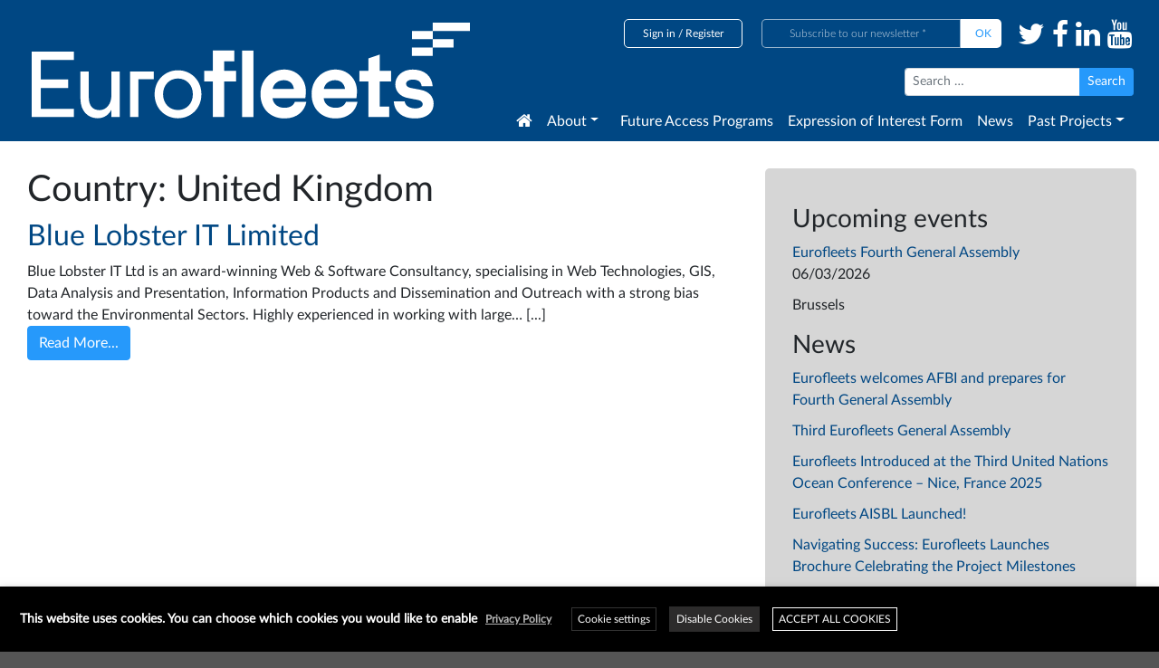

--- FILE ---
content_type: text/html; charset=UTF-8
request_url: https://www.eurofleets.eu/country/united-kingdom/
body_size: 19619
content:
<!DOCTYPE html>
<html lang="en-GB" prefix="og: http://ogp.me/ns# fb: http://ogp.me/ns/fb#">
<head>
	<meta charset="UTF-8">
	<meta name="viewport" content="width=device-width, initial-scale=1, shrink-to-fit=no">
	<link rel="profile" href="http://gmpg.org/xfn/11">
	<title>United Kingdom &#8211; Eurofleets &#8211; An alliance of European marine research infrastructure to meet the evolving needs of the research and industrial communities</title>
<meta name='robots' content='max-image-preview:large' />
<link rel='dns-prefetch' href='//cdn.jsdelivr.net' />
<link rel='dns-prefetch' href='//code.jquery.com' />
<link rel='dns-prefetch' href='//s.w.org' />
<link rel="alternate" type="application/rss+xml" title="Eurofleets - An alliance of European marine research infrastructure to meet the evolving needs of the research and industrial communities &raquo; Feed" href="https://www.eurofleets.eu/feed/" />
<link rel="alternate" type="application/rss+xml" title="Eurofleets - An alliance of European marine research infrastructure to meet the evolving needs of the research and industrial communities &raquo; Comments Feed" href="https://www.eurofleets.eu/comments/feed/" />
<link rel="alternate" type="application/rss+xml" title="Eurofleets - An alliance of European marine research infrastructure to meet the evolving needs of the research and industrial communities &raquo; United Kingdom Country Feed" href="https://www.eurofleets.eu/country/united-kingdom/feed/" />
		<script type="text/javascript">
			window._wpemojiSettings = {"baseUrl":"https:\/\/s.w.org\/images\/core\/emoji\/13.0.1\/72x72\/","ext":".png","svgUrl":"https:\/\/s.w.org\/images\/core\/emoji\/13.0.1\/svg\/","svgExt":".svg","source":{"concatemoji":"https:\/\/www.eurofleets.eu\/wp-includes\/js\/wp-emoji-release.min.js?ver=5.7.14"}};
			!function(e,a,t){var n,r,o,i=a.createElement("canvas"),p=i.getContext&&i.getContext("2d");function s(e,t){var a=String.fromCharCode;p.clearRect(0,0,i.width,i.height),p.fillText(a.apply(this,e),0,0);e=i.toDataURL();return p.clearRect(0,0,i.width,i.height),p.fillText(a.apply(this,t),0,0),e===i.toDataURL()}function c(e){var t=a.createElement("script");t.src=e,t.defer=t.type="text/javascript",a.getElementsByTagName("head")[0].appendChild(t)}for(o=Array("flag","emoji"),t.supports={everything:!0,everythingExceptFlag:!0},r=0;r<o.length;r++)t.supports[o[r]]=function(e){if(!p||!p.fillText)return!1;switch(p.textBaseline="top",p.font="600 32px Arial",e){case"flag":return s([127987,65039,8205,9895,65039],[127987,65039,8203,9895,65039])?!1:!s([55356,56826,55356,56819],[55356,56826,8203,55356,56819])&&!s([55356,57332,56128,56423,56128,56418,56128,56421,56128,56430,56128,56423,56128,56447],[55356,57332,8203,56128,56423,8203,56128,56418,8203,56128,56421,8203,56128,56430,8203,56128,56423,8203,56128,56447]);case"emoji":return!s([55357,56424,8205,55356,57212],[55357,56424,8203,55356,57212])}return!1}(o[r]),t.supports.everything=t.supports.everything&&t.supports[o[r]],"flag"!==o[r]&&(t.supports.everythingExceptFlag=t.supports.everythingExceptFlag&&t.supports[o[r]]);t.supports.everythingExceptFlag=t.supports.everythingExceptFlag&&!t.supports.flag,t.DOMReady=!1,t.readyCallback=function(){t.DOMReady=!0},t.supports.everything||(n=function(){t.readyCallback()},a.addEventListener?(a.addEventListener("DOMContentLoaded",n,!1),e.addEventListener("load",n,!1)):(e.attachEvent("onload",n),a.attachEvent("onreadystatechange",function(){"complete"===a.readyState&&t.readyCallback()})),(n=t.source||{}).concatemoji?c(n.concatemoji):n.wpemoji&&n.twemoji&&(c(n.twemoji),c(n.wpemoji)))}(window,document,window._wpemojiSettings);
		</script>
		<style type="text/css">
img.wp-smiley,
img.emoji {
	display: inline !important;
	border: none !important;
	box-shadow: none !important;
	height: 1em !important;
	width: 1em !important;
	margin: 0 .07em !important;
	vertical-align: -0.1em !important;
	background: none !important;
	padding: 0 !important;
}
</style>
	<link rel='stylesheet' id='wpfb-css'  href='//www.eurofleets.eu/wp-content/plugins/wp-filebase/wp-filebase.css?t=1555406625&#038;ver=0.3.4.24' type='text/css' media='all' />
<link rel='stylesheet' id='wp-block-library-css'  href='https://www.eurofleets.eu/wp-includes/css/dist/block-library/style.min.css?ver=5.7.14' type='text/css' media='all' />
<link rel='stylesheet' id='bbp-default-css'  href='https://www.eurofleets.eu/wp-content/plugins/bbpress/templates/default/css/bbpress.min.css?ver=2.6.6' type='text/css' media='all' />
<link rel='stylesheet' id='events-manager-css'  href='https://www.eurofleets.eu/wp-content/plugins/events-manager/includes/css/events_manager.css?ver=5.9942' type='text/css' media='all' />
<link rel='stylesheet' id='eg-fontawesome-css'  href='https://www.eurofleets.eu/wp-content/plugins/everest-gallery/css/font-awesome.min.css?ver=1.0.3' type='text/css' media='all' />
<link rel='stylesheet' id='eg-frontend-css'  href='https://www.eurofleets.eu/wp-content/plugins/everest-gallery/css/eg-frontend.css?ver=1.0.3' type='text/css' media='all' />
<link rel='stylesheet' id='eg-pretty-photo-css'  href='https://www.eurofleets.eu/wp-content/plugins/everest-gallery/css/prettyPhoto.css?ver=1.0.3' type='text/css' media='all' />
<link rel='stylesheet' id='eg-colorbox-css'  href='https://www.eurofleets.eu/wp-content/plugins/everest-gallery/css/eg-colorbox.css?ver=1.0.3' type='text/css' media='all' />
<link rel='stylesheet' id='eg-magnific-popup-css'  href='https://www.eurofleets.eu/wp-content/plugins/everest-gallery/css/magnific-popup.css?ver=1.0.3' type='text/css' media='all' />
<link rel='stylesheet' id='eg-animate-css'  href='https://www.eurofleets.eu/wp-content/plugins/everest-gallery/css/animate.css?ver=1.0.3' type='text/css' media='all' />
<link rel='stylesheet' id='eg-bxslider-css'  href='https://www.eurofleets.eu/wp-content/plugins/everest-gallery/css/jquery.bxslider.min.css?ver=1.0.3' type='text/css' media='all' />
<link rel='stylesheet' id='hm_bbpui-css'  href='https://www.eurofleets.eu/wp-content/plugins/image-upload-for-bbpress/css/bbp-image-upload.css?ver=5.7.14' type='text/css' media='all' />
<link rel='stylesheet' id='theme-my-login-css'  href='https://www.eurofleets.eu/wp-content/plugins/theme-my-login/assets/styles/theme-my-login.min.css?ver=7.1.3' type='text/css' media='all' />
<link rel='stylesheet' id='cookie-law-info-css'  href='https://www.eurofleets.eu/wp-content/plugins/webtoffee-gdpr-cookie-consent/public/css/cookie-law-info-public.css?ver=2.3.5' type='text/css' media='all' />
<link rel='stylesheet' id='cookie-law-info-gdpr-css'  href='https://www.eurofleets.eu/wp-content/plugins/webtoffee-gdpr-cookie-consent/public/css/cookie-law-info-gdpr.css?ver=2.3.5' type='text/css' media='all' />
<style id='cookie-law-info-gdpr-inline-css' type='text/css'>
.cli-modal-content, .cli-tab-content { background-color: #ffffff; }.cli-privacy-content-text, .cli-modal .cli-modal-dialog, .cli-tab-container p, a.cli-privacy-readmore { color: #000000; }.cli-tab-header { background-color: #f2f2f2; }.cli-tab-header, .cli-tab-header a.cli-nav-link,span.cli-necessary-caption,.cli-switch .cli-slider:after { color: #000000; }.cli-switch .cli-slider:before { background-color: #ffffff; }.cli-switch input:checked + .cli-slider:before { background-color: #ffffff; }.cli-switch .cli-slider { background-color: #e3e1e8; }.cli-switch input:checked + .cli-slider { background-color: #28a745; }.cli-modal-close svg { fill: #000000; }.cli-tab-footer .wt-cli-privacy-accept-all-btn { background-color: #00acad; color: #ffffff}.cli-tab-footer .wt-cli-privacy-accept-btn { background-color: #00acad; color: #ffffff}.cli-tab-header a:before{ border-right: 1px solid #000000; border-bottom: 1px solid #000000; }
</style>
<link rel='stylesheet' id='understrap-styles-css'  href='https://www.eurofleets.eu/wp-content/themes/understrap/css/theme.min.css?ver=0.9.1.1648114234' type='text/css' media='all' />
<link rel='stylesheet' id='bx_slider_css-css'  href='https://cdn.jsdelivr.net/bxslider/4.2.12/jquery.bxslider.css?ver=5.7.14' type='text/css' media='all' />
<link rel='stylesheet' id='jquery_ui_css-css'  href='https://code.jquery.com/ui/1.12.1/themes/base/jquery-ui.css?ver=5.7.14' type='text/css' media='all' />
<link rel='stylesheet' id='toolset-maps-fixes-css'  href='//www.eurofleets.eu/wp-content/plugins/toolset-maps/resources/css/toolset_maps_fixes.css?ver=1.7.2' type='text/css' media='all' />
<link rel='stylesheet' id='mediaelement-css'  href='https://www.eurofleets.eu/wp-includes/js/mediaelement/mediaelementplayer-legacy.min.css?ver=4.2.16' type='text/css' media='all' />
<link rel='stylesheet' id='wp-mediaelement-css'  href='https://www.eurofleets.eu/wp-includes/js/mediaelement/wp-mediaelement.min.css?ver=5.7.14' type='text/css' media='all' />
<link rel='stylesheet' id='views-pagination-style-css'  href='https://www.eurofleets.eu/wp-content/plugins/wp-views/embedded/res/css/wpv-pagination.css?ver=2.7.5' type='text/css' media='all' />
<style id='views-pagination-style-inline-css' type='text/css'>
.wpv-sort-list-dropdown.wpv-sort-list-dropdown-style-default > span.wpv-sort-list,.wpv-sort-list-dropdown.wpv-sort-list-dropdown-style-default .wpv-sort-list-item {border-color: #cdcdcd;}.wpv-sort-list-dropdown.wpv-sort-list-dropdown-style-default .wpv-sort-list-item a {color: #444;background-color: #fff;}.wpv-sort-list-dropdown.wpv-sort-list-dropdown-style-default a:hover,.wpv-sort-list-dropdown.wpv-sort-list-dropdown-style-default a:focus {color: #000;background-color: #eee;}.wpv-sort-list-dropdown.wpv-sort-list-dropdown-style-default .wpv-sort-list-item.wpv-sort-list-current a {color: #000;background-color: #eee;}.wpv-sort-list-dropdown.wpv-sort-list-dropdown-style-grey > span.wpv-sort-list,.wpv-sort-list-dropdown.wpv-sort-list-dropdown-style-grey .wpv-sort-list-item {border-color: #cdcdcd;}.wpv-sort-list-dropdown.wpv-sort-list-dropdown-style-grey .wpv-sort-list-item a {color: #444;background-color: #eeeeee;}.wpv-sort-list-dropdown.wpv-sort-list-dropdown-style-grey a:hover,.wpv-sort-list-dropdown.wpv-sort-list-dropdown-style-grey a:focus {color: #000;background-color: #e5e5e5;}.wpv-sort-list-dropdown.wpv-sort-list-dropdown-style-grey .wpv-sort-list-item.wpv-sort-list-current a {color: #000;background-color: #e5e5e5;}.wpv-sort-list-dropdown.wpv-sort-list-dropdown-style-blue > span.wpv-sort-list,.wpv-sort-list-dropdown.wpv-sort-list-dropdown-style-blue .wpv-sort-list-item {border-color: #0099cc;}.wpv-sort-list-dropdown.wpv-sort-list-dropdown-style-blue .wpv-sort-list-item a {color: #444;background-color: #cbddeb;}.wpv-sort-list-dropdown.wpv-sort-list-dropdown-style-blue a:hover,.wpv-sort-list-dropdown.wpv-sort-list-dropdown-style-blue a:focus {color: #000;background-color: #95bedd;}.wpv-sort-list-dropdown.wpv-sort-list-dropdown-style-blue .wpv-sort-list-item.wpv-sort-list-current a {color: #000;background-color: #95bedd;}
</style>
<link rel='stylesheet' id='addtoany-css'  href='https://www.eurofleets.eu/wp-content/plugins/add-to-any/addtoany.min.css?ver=1.15' type='text/css' media='all' />
<!--n2css--><script type='text/javascript' src='https://www.eurofleets.eu/wp-includes/js/jquery/jquery.min.js?ver=3.5.1' id='jquery-core-js'></script>
<script type='text/javascript' src='https://www.eurofleets.eu/wp-includes/js/jquery/jquery-migrate.min.js?ver=3.3.2' id='jquery-migrate-js'></script>
<script type='text/javascript' src='https://www.eurofleets.eu/wp-content/plugins/add-to-any/addtoany.min.js?ver=1.1-b-modified-1625649485' id='addtoany-js'></script>
<script type='text/javascript' src='https://www.eurofleets.eu/wp-includes/js/jquery/ui/core.min.js?ver=1.12.1' id='jquery-ui-core-js'></script>
<script type='text/javascript' src='https://www.eurofleets.eu/wp-includes/js/jquery/ui/mouse.min.js?ver=1.12.1' id='jquery-ui-mouse-js'></script>
<script type='text/javascript' src='https://www.eurofleets.eu/wp-includes/js/jquery/ui/sortable.min.js?ver=1.12.1' id='jquery-ui-sortable-js'></script>
<script type='text/javascript' src='https://www.eurofleets.eu/wp-includes/js/jquery/ui/datepicker.min.js?ver=1.12.1' id='jquery-ui-datepicker-js'></script>
<script type='text/javascript' id='jquery-ui-datepicker-js-after'>
jQuery(document).ready(function(jQuery){jQuery.datepicker.setDefaults({"closeText":"Close","currentText":"Today","monthNames":["January","February","March","April","May","June","July","August","September","October","November","December"],"monthNamesShort":["Jan","Feb","Mar","Apr","May","Jun","Jul","Aug","Sep","Oct","Nov","Dec"],"nextText":"Next","prevText":"Previous","dayNames":["Sunday","Monday","Tuesday","Wednesday","Thursday","Friday","Saturday"],"dayNamesShort":["Sun","Mon","Tue","Wed","Thu","Fri","Sat"],"dayNamesMin":["S","M","T","W","T","F","S"],"dateFormat":"dS MM yy","firstDay":1,"isRTL":false});});
</script>
<script type='text/javascript' src='https://www.eurofleets.eu/wp-includes/js/jquery/ui/menu.min.js?ver=1.12.1' id='jquery-ui-menu-js'></script>
<script type='text/javascript' src='https://www.eurofleets.eu/wp-includes/js/dist/vendor/wp-polyfill.min.js?ver=7.4.4' id='wp-polyfill-js'></script>
<script type='text/javascript' id='wp-polyfill-js-after'>
( 'fetch' in window ) || document.write( '<script src="https://www.eurofleets.eu/wp-includes/js/dist/vendor/wp-polyfill-fetch.min.js?ver=3.0.0"></scr' + 'ipt>' );( document.contains ) || document.write( '<script src="https://www.eurofleets.eu/wp-includes/js/dist/vendor/wp-polyfill-node-contains.min.js?ver=3.42.0"></scr' + 'ipt>' );( window.DOMRect ) || document.write( '<script src="https://www.eurofleets.eu/wp-includes/js/dist/vendor/wp-polyfill-dom-rect.min.js?ver=3.42.0"></scr' + 'ipt>' );( window.URL && window.URL.prototype && window.URLSearchParams ) || document.write( '<script src="https://www.eurofleets.eu/wp-includes/js/dist/vendor/wp-polyfill-url.min.js?ver=3.6.4"></scr' + 'ipt>' );( window.FormData && window.FormData.prototype.keys ) || document.write( '<script src="https://www.eurofleets.eu/wp-includes/js/dist/vendor/wp-polyfill-formdata.min.js?ver=3.0.12"></scr' + 'ipt>' );( Element.prototype.matches && Element.prototype.closest ) || document.write( '<script src="https://www.eurofleets.eu/wp-includes/js/dist/vendor/wp-polyfill-element-closest.min.js?ver=2.0.2"></scr' + 'ipt>' );( 'objectFit' in document.documentElement.style ) || document.write( '<script src="https://www.eurofleets.eu/wp-includes/js/dist/vendor/wp-polyfill-object-fit.min.js?ver=2.3.4"></scr' + 'ipt>' );
</script>
<script type='text/javascript' src='https://www.eurofleets.eu/wp-includes/js/dist/dom-ready.min.js?ver=93db39f6fe07a70cb9217310bec0a531' id='wp-dom-ready-js'></script>
<script type='text/javascript' src='https://www.eurofleets.eu/wp-includes/js/dist/hooks.min.js?ver=d0188aa6c336f8bb426fe5318b7f5b72' id='wp-hooks-js'></script>
<script type='text/javascript' src='https://www.eurofleets.eu/wp-includes/js/dist/i18n.min.js?ver=6ae7d829c963a7d8856558f3f9b32b43' id='wp-i18n-js'></script>
<script type='text/javascript' id='wp-i18n-js-after'>
wp.i18n.setLocaleData( { 'text direction\u0004ltr': [ 'ltr' ] } );
</script>
<script type='text/javascript' id='wp-a11y-js-translations'>
( function( domain, translations ) {
	var localeData = translations.locale_data[ domain ] || translations.locale_data.messages;
	localeData[""].domain = domain;
	wp.i18n.setLocaleData( localeData, domain );
} )( "default", {"translation-revision-date":"2025-10-08 12:56:07+0000","generator":"GlotPress\/4.0.1","domain":"messages","locale_data":{"messages":{"":{"domain":"messages","plural-forms":"nplurals=2; plural=n != 1;","lang":"en_GB"},"Notifications":["Notifications"]}},"comment":{"reference":"wp-includes\/js\/dist\/a11y.js"}} );
</script>
<script type='text/javascript' src='https://www.eurofleets.eu/wp-includes/js/dist/a11y.min.js?ver=f38c4dee80fd4bb43131247e3175c99a' id='wp-a11y-js'></script>
<script type='text/javascript' id='jquery-ui-autocomplete-js-extra'>
/* <![CDATA[ */
var uiAutocompleteL10n = {"noResults":"No results found.","oneResult":"1 result found. Use up and down arrow keys to navigate.","manyResults":"%d results found. Use up and down arrow keys to navigate.","itemSelected":"Item selected."};
/* ]]> */
</script>
<script type='text/javascript' src='https://www.eurofleets.eu/wp-includes/js/jquery/ui/autocomplete.min.js?ver=1.12.1' id='jquery-ui-autocomplete-js'></script>
<script type='text/javascript' src='https://www.eurofleets.eu/wp-includes/js/jquery/ui/resizable.min.js?ver=1.12.1' id='jquery-ui-resizable-js'></script>
<script type='text/javascript' src='https://www.eurofleets.eu/wp-includes/js/jquery/ui/draggable.min.js?ver=1.12.1' id='jquery-ui-draggable-js'></script>
<script type='text/javascript' src='https://www.eurofleets.eu/wp-includes/js/jquery/ui/controlgroup.min.js?ver=1.12.1' id='jquery-ui-controlgroup-js'></script>
<script type='text/javascript' src='https://www.eurofleets.eu/wp-includes/js/jquery/ui/checkboxradio.min.js?ver=1.12.1' id='jquery-ui-checkboxradio-js'></script>
<script type='text/javascript' src='https://www.eurofleets.eu/wp-includes/js/jquery/ui/button.min.js?ver=1.12.1' id='jquery-ui-button-js'></script>
<script type='text/javascript' src='https://www.eurofleets.eu/wp-includes/js/jquery/ui/dialog.min.js?ver=1.12.1' id='jquery-ui-dialog-js'></script>
<script type='text/javascript' id='events-manager-js-extra'>
/* <![CDATA[ */
var EM = {"ajaxurl":"https:\/\/www.eurofleets.eu\/wp-admin\/admin-ajax.php","locationajaxurl":"https:\/\/www.eurofleets.eu\/wp-admin\/admin-ajax.php?action=locations_search","firstDay":"1","locale":"en","dateFormat":"dd\/mm\/yy","ui_css":"https:\/\/www.eurofleets.eu\/wp-content\/plugins\/events-manager\/includes\/css\/jquery-ui.min.css","show24hours":"0","is_ssl":"1","google_maps_api":"AIzaSyAXSCFgChpqLnC0GsiLGVlOCvqFhRDQ4gM","bookingInProgress":"Please wait while the booking is being submitted.","tickets_save":"Save Ticket","bookingajaxurl":"https:\/\/www.eurofleets.eu\/wp-admin\/admin-ajax.php","bookings_export_save":"Export Bookings","bookings_settings_save":"Save Settings","booking_delete":"Are you sure you want to delete?","booking_offset":"30","bb_full":"Sold Out","bb_book":"Book Now","bb_booking":"Booking\u2026","bb_booked":"Booking Submitted","bb_error":"Booking Error. Try again?","bb_cancel":"Cancel","bb_canceling":"Cancelling\u2026","bb_cancelled":"Cancelled","bb_cancel_error":"Cancellation Error. Try again?","txt_search":"Search","txt_searching":"Searching...","txt_loading":"Loading..."};
/* ]]> */
</script>
<script type='text/javascript' src='https://www.eurofleets.eu/wp-content/plugins/events-manager/includes/js/events-manager.js?ver=5.9942-b-modified-1625649494' id='events-manager-js'></script>
<script type='text/javascript' src='https://www.eurofleets.eu/wp-content/plugins/everest-gallery/js/jquery.bxslider.min.js?ver=1.0.3-b-modified-1593015675' id='eg-bxslider-script-js'></script>
<script type='text/javascript' src='https://www.eurofleets.eu/wp-content/plugins/everest-gallery/js/imagesloaded.min.js?ver=1.0.3-b-modified-1593015676' id='eg-imageloaded-script-js'></script>
<script type='text/javascript' src='https://www.eurofleets.eu/wp-content/plugins/everest-gallery/js/jquery.prettyPhoto.js?ver=1.0.3-b-modified-1593015675' id='eg-prettyphoto-js'></script>
<script type='text/javascript' src='https://www.eurofleets.eu/wp-content/plugins/everest-gallery/js/jquery.colorbox-min.js?ver=1.0.3-b-modified-1593015675' id='eg-colorbox-js'></script>
<script type='text/javascript' src='https://www.eurofleets.eu/wp-content/plugins/everest-gallery/js/isotope.js?ver=1.0.3-b-modified-1593015676' id='eg-isotope-script-js'></script>
<script type='text/javascript' src='https://www.eurofleets.eu/wp-content/plugins/everest-gallery/js/jquery.magnific-popup.min.js?ver=1.0.3-b-modified-1593015676' id='eg-magnific-popup-js'></script>
<script type='text/javascript' src='https://www.eurofleets.eu/wp-content/plugins/everest-gallery/js/jquery.everest-lightbox.js?ver=1.0.3-b-modified-1593015675' id='eg-everest-lightbox-js'></script>
<script type='text/javascript' id='eg-frontend-script-js-extra'>
/* <![CDATA[ */
var eg_frontend_js_object = {"ajax_url":"https:\/\/www.eurofleets.eu\/wp-admin\/admin-ajax.php","strings":{"video_missing":"Video URL missing"},"ajax_nonce":"e71e8e09bb","plugin_url":"https:\/\/www.eurofleets.eu\/wp-content\/plugins\/everest-gallery\/"};
/* ]]> */
</script>
<script type='text/javascript' src='https://www.eurofleets.eu/wp-content/plugins/everest-gallery/js/eg-frontend.js?ver=1.0.3-b-modified-1593015675' id='eg-frontend-script-js'></script>
<script type='text/javascript' src='https://www.eurofleets.eu/wp-content/plugins/image-upload-for-bbpress/js/bbp-image-upload.js?ver=1.1.17-b-modified-1625649498' id='hm_bbpui-js'></script>
<script type='text/javascript' id='cookie-law-info-js-extra'>
/* <![CDATA[ */
var Cli_Data = {"nn_cookie_ids":["VISITOR_INFO1_LIVE","YSC","IDE","viewed_cookie_policy","_ga","_gid","_gat_gtag_UA_141373713_1","NID","GPS"],"non_necessary_cookies":{"necessary":["viewed_cookie_policy"],"analytics":["_ga","_gid","_gat_gtag_UA_141373713_1","GPS"],"advertisement":["VISITOR_INFO1_LIVE","IDE","NID"],"performance":["YSC"]},"cookielist":{"necessary":{"id":69,"status":true,"priority":0,"title":"Necessary","strict":true,"default_state":false,"ccpa_optout":false,"loadonstart":false},"analytics":{"id":71,"status":true,"priority":0,"title":"Analytics","strict":false,"default_state":false,"ccpa_optout":false,"loadonstart":false},"advertisement":{"id":72,"status":true,"priority":0,"title":"Advertisement","strict":false,"default_state":false,"ccpa_optout":false,"loadonstart":false},"performance":{"id":73,"status":true,"priority":0,"title":"Performance","strict":false,"default_state":false,"ccpa_optout":false,"loadonstart":false}},"ajax_url":"https:\/\/www.eurofleets.eu\/wp-admin\/admin-ajax.php","current_lang":"en","security":"40495a880e","eu_countries":["GB"],"geoIP":"disabled","use_custom_geolocation_api":"","custom_geolocation_api":"https:\/\/geoip.cookieyes.com\/geoip\/checker\/result.php","consentVersion":"1","strictlyEnabled":["necessary","obligatoire"],"cookieDomain":"","privacy_length":"250","ccpaEnabled":"","ccpaRegionBased":"","ccpaBarEnabled":"","ccpaType":"gdpr","triggerDomRefresh":"","secure_cookies":""};
var log_object = {"ajax_url":"https:\/\/www.eurofleets.eu\/wp-admin\/admin-ajax.php"};
/* ]]> */
</script>
<script type='text/javascript' src='https://www.eurofleets.eu/wp-content/plugins/webtoffee-gdpr-cookie-consent/public/js/cookie-law-info-public.js?ver=2.3.5-b-modified-1625649495' id='cookie-law-info-js'></script>
<script type='text/javascript' src='https://cdn.jsdelivr.net/bxslider/4.2.12/jquery.bxslider.min.js?ver=5.7.14' id='bx_slider_js-js'></script>
<script type='text/javascript' src='https://code.jquery.com/ui/1.12.1/jquery-ui.js?ver=5.7.14' id='jquery_ui_js-js'></script>
<link rel="https://api.w.org/" href="https://www.eurofleets.eu/wp-json/" /><link rel="alternate" type="application/json" href="https://www.eurofleets.eu/wp-json/wp/v2/country/25" /><link rel="EditURI" type="application/rsd+xml" title="RSD" href="https://www.eurofleets.eu/xmlrpc.php?rsd" />
<link rel="wlwmanifest" type="application/wlwmanifest+xml" href="https://www.eurofleets.eu/wp-includes/wlwmanifest.xml" /> 
<meta name="generator" content="WordPress 5.7.14" />

<script data-cfasync="false">
window.a2a_config=window.a2a_config||{};a2a_config.callbacks=[];a2a_config.overlays=[];a2a_config.templates={};a2a_localize = {
	Share: "Share",
	Save: "Save",
	Subscribe: "Subscribe",
	Email: "Email",
	Bookmark: "Bookmark",
	ShowAll: "Show All",
	ShowLess: "Show less",
	FindServices: "Find service(s)",
	FindAnyServiceToAddTo: "Instantly find any service to add to",
	PoweredBy: "Powered by",
	ShareViaEmail: "Share via email",
	SubscribeViaEmail: "Subscribe via email",
	BookmarkInYourBrowser: "Bookmark in your browser",
	BookmarkInstructions: "Press Ctrl+D or \u2318+D to bookmark this page",
	AddToYourFavorites: "Add to your favourites",
	SendFromWebOrProgram: "Send from any email address or email program",
	EmailProgram: "Email program",
	More: "More&#8230;",
	ThanksForSharing: "Thanks for sharing!",
	ThanksForFollowing: "Thanks for following!"
};

a2a_config.icon_color="transparent,#2699fb";
a2a_config.templates.twitter = {
    hashtags: "eu_ri,h2020,marinescience"
};
(function(d,s,a,b){a=d.createElement(s);b=d.getElementsByTagName(s)[0];a.async=1;a.src="https://static.addtoany.com/menu/page.js";b.parentNode.insertBefore(a,b);})(document,"script");
</script>

		<!-- GA Google Analytics @ https://m0n.co/ga -->
		<script async src="https://www.googletagmanager.com/gtag/js?id=G-S8Y70XNT6S"></script>
		<script>
			window.dataLayer = window.dataLayer || [];
			function gtag(){dataLayer.push(arguments);}
			gtag('js', new Date());
			gtag('config', 'G-S8Y70XNT6S');
		</script>

	<style type="text/css">.wpupg-grid { transition: height 800; }</style><meta name="mobile-web-app-capable" content="yes">
<meta name="apple-mobile-web-app-capable" content="yes">
<meta name="apple-mobile-web-app-title" content="Eurofleets - An alliance of European marine research infrastructure to meet the evolving needs of the research and industrial communities - ">
<link rel="icon" href="https://www.eurofleets.eu/wp-content/uploads/2026/01/Mini-Icon-3-150x150.png" sizes="32x32" />
<link rel="icon" href="https://www.eurofleets.eu/wp-content/uploads/2026/01/Mini-Icon-3-300x300.png" sizes="192x192" />
<link rel="apple-touch-icon" href="https://www.eurofleets.eu/wp-content/uploads/2026/01/Mini-Icon-3-300x300.png" />
<meta name="msapplication-TileImage" content="https://www.eurofleets.eu/wp-content/uploads/2026/01/Mini-Icon-3-300x300.png" />
		<style type="text/css" id="wp-custom-css">
			/* .n2-section-smartslider {
	width: 600px;
}
 */

.page-id-1473 div#primary {
    padding-right: 0 !important;
}

.eg-filter-wrap.eg-filter-layout-6 ul li {
	margin-bottom: 1rem;
}

.eg-filter-wrap.eg-filter-layout-6 ul li a {
	padding: 7px 15px;
}

/* Menu - Open Left */
.navbar .dropdown-submenu { position: relative; }

.navbar .dropdown-submenu > .dropdown-menu {
  top: 0; left: 100%; margin-left: .1rem;
}

.navbar .dropdown-menu.submenu-left {
  top: 0;
  right: 100%;
  left: auto;
  margin-right: .1rem;
}

.navbar .dropdown-menu { overflow: visible; }		</style>
		
<!-- START - Open Graph and Twitter Card Tags 3.1.1 -->
 <!-- Facebook Open Graph -->
  <meta property="og:locale" content="en_GB"/>
  <meta property="og:site_name" content="Eurofleets - An alliance of European marine research infrastructure to meet the evolving needs of the research and industrial communities"/>
  <meta property="og:title" content="United Kingdom"/>
  <meta property="og:url" content="https://www.eurofleets.eu/country/united-kingdom/"/>
  <meta property="og:type" content="article"/>
  <meta property="og:description" content="United Kingdom"/>
  <meta property="og:image" content="https://www.eurofleets.eu/wp-content/uploads/2019/04/Eurofleets-website-logo.svg"/>
  <meta property="og:image:url" content="https://www.eurofleets.eu/wp-content/uploads/2019/04/Eurofleets-website-logo.svg"/>
  <meta property="og:image:secure_url" content="https://www.eurofleets.eu/wp-content/uploads/2019/04/Eurofleets-website-logo.svg"/>
  <meta property="article:publisher" content="https://www.facebook.com/eurofleets"/>
 <!-- Google+ / Schema.org -->
  <meta itemprop="name" content="United Kingdom"/>
  <meta itemprop="headline" content="United Kingdom"/>
  <meta itemprop="description" content="United Kingdom"/>
  <meta itemprop="image" content="https://www.eurofleets.eu/wp-content/uploads/2019/04/Eurofleets-website-logo.svg"/>
  <!--<meta itemprop="publisher" content="Eurofleets - An alliance of European marine research infrastructure to meet the evolving needs of the research and industrial communities"/>--> <!-- To solve: The attribute publisher.itemtype has an invalid value -->
 <!-- Twitter Cards -->
  <meta name="twitter:title" content="United Kingdom"/>
  <meta name="twitter:url" content="https://www.eurofleets.eu/country/united-kingdom/"/>
  <meta name="twitter:description" content="United Kingdom"/>
  <meta name="twitter:image" content="https://www.eurofleets.eu/wp-content/uploads/2019/04/Eurofleets-website-logo.svg"/>
  <meta name="twitter:card" content="summary_large_image"/>
  <meta name="twitter:site" content="@eurofleets"/>
 <!-- SEO -->
 <!-- Misc. tags -->
 <!-- is_tax: country -->
<!-- END - Open Graph and Twitter Card Tags 3.1.1 -->
	
</head>

<body class="archive tax-country term-united-kingdom term-25 wp-custom-logo group-blog hfeed">

<div class="site" id="page">

	<!-- ******************* The Navbar Area ******************* -->
	<div id="wrapper-navbar" itemscope itemtype="http://schema.org/WebSite">

		<a class="skip-link sr-only sr-only-focusable" href="#content">Skip to content</a>

		<nav class="navbar navbar-expand-lg navbar-dark bg-primary">

					<div class="container bg-primary">
		
					<!-- Your site title as branding in the menu -->
											<div class="col-lg">
<a href="https://www.eurofleets.eu/" class="navbar-brand custom-logo-link" rel="home"><img src="https://www.eurofleets.eu/wp-content/uploads/2025/05/Eurofleets-blanc-2.svg" class="img-fluid" alt="Eurofleets &#8211; An alliance of European marine research infrastructure to meet the evolving needs of the research and industrial communities" /></a>						</div>
					<!-- end custom logo -->

				<div id="header-right-area" class="">
					
					<div id="header-login-area">
						<div id="header-login-register">
                                                    <a href="https://www.eurofleets.eu/login/?redirect_to=https%3A%2F%2Fwww.eurofleets.eu%2Fpartner%2Fblue-lobster-it-limited%2F">Sign in</a> / <a href="https://www.eurofleets.eu/register/">Register</a>						</div>

						<div class="signup-form" id="header-signup-form">
							  
  
  <div class="
    mailpoet_form_popup_overlay
      "></div>
  <div
    id="mailpoet_form_1"
    class="
      mailpoet_form
      mailpoet_form_php
      mailpoet_form_position_
      mailpoet_form_animation_
    "
      >
    
    <style type="text/css">
     .mailpoet_hp_email_label{display:none!important;}#mailpoet_form_1 .mailpoet_form {  }
#mailpoet_form_1 .mailpoet_paragraph { line-height: 20px; }
#mailpoet_form_1 .mailpoet_segment_label, #mailpoet_form_1 .mailpoet_text_label, #mailpoet_form_1 .mailpoet_textarea_label, #mailpoet_form_1 .mailpoet_select_label, #mailpoet_form_1 .mailpoet_radio_label, #mailpoet_form_1 .mailpoet_checkbox_label, #mailpoet_form_1 .mailpoet_list_label, #mailpoet_form_1 .mailpoet_date_label { display: block; font-weight: bold; }
#mailpoet_form_1 .mailpoet_text, #mailpoet_form_1 .mailpoet_textarea, #mailpoet_form_1 .mailpoet_select, #mailpoet_form_1 .mailpoet_date_month, #mailpoet_form_1 .mailpoet_date_day, #mailpoet_form_1 .mailpoet_date_year, #mailpoet_form_1 .mailpoet_date { display: block; }
#mailpoet_form_1 .mailpoet_text, #mailpoet_form_1 .mailpoet_textarea { width: 220px; }
#mailpoet_form_1 .mailpoet_checkbox {  }
#mailpoet_form_1 .mailpoet_submit input {  }
#mailpoet_form_1 .mailpoet_divider {  }
#mailpoet_form_1 .mailpoet_message {  }
#mailpoet_form_1 .mailpoet_validate_success { font-weight: 600; color: #468847; }
#mailpoet_form_1 .mailpoet_validate_error { color: #b94a48; }
#mailpoet_form_1 .mailpoet_form_loading { width: 30px; text-align: center; line-height: normal; }
#mailpoet_form_1 .mailpoet_form_loading > span { width: 5px; height: 5px; background-color: #5b5b5b; }#mailpoet_form_1{;}#mailpoet_form_1 .mailpoet_message {margin: 0; padding: 0 20px;}#mailpoet_form_1 .mailpoet_paragraph.last {margin-bottom: 0} @media (max-width: 500px) {#mailpoet_form_1 {background-image: none;}} @media (min-width: 500px) {#mailpoet_form_1 .last .mailpoet_paragraph:last-child {margin-bottom: 0}}  @media (max-width: 500px) {#mailpoet_form_1 .mailpoet_form_column:last-child .mailpoet_paragraph:last-child {margin-bottom: 0}} 
    </style>

    <form
      target="_self"
      method="post"
      action="https://www.eurofleets.eu/wp-admin/admin-post.php?action=mailpoet_subscription_form"
      class="mailpoet_form mailpoet_form_form mailpoet_form_php"
      novalidate
      data-delay=""
      data-exit-intent-enabled=""
      data-font-family=""
    >
      <input type="hidden" name="data[form_id]" value="1" />
      <input type="hidden" name="token" value="e2c8d99e16" />
      <input type="hidden" name="api_version" value="v1" />
      <input type="hidden" name="endpoint" value="subscribers" />
      <input type="hidden" name="mailpoet_method" value="subscribe" />

      <label class="mailpoet_hp_email_label">Please leave this field empty<input type="email" name="data[email]"/></label><div class="mailpoet_paragraph"><input type="email" class="mailpoet_text" name="data[form_field_MGJhNGZiMmFiMzAzX2VtYWls]" title="Subscribe to our newsletter" value="" data-automation-id="form_email"  placeholder="Subscribe to our newsletter *" data-parsley-required="true" data-parsley-minlength="6" data-parsley-maxlength="150" data-parsley-error-message="Please specify a valid email address." data-parsley-required-message="This field is required."/></div>
<div class="mailpoet_paragraph"><input type="submit" class="mailpoet_submit" value="OK" data-automation-id="subscribe-submit-button" style="border-color:transparent;" /><span class="mailpoet_form_loading"><span class="mailpoet_bounce1"></span><span class="mailpoet_bounce2"></span><span class="mailpoet_bounce3"></span></span></div>

      <div class="mailpoet_message">
        <p class="mailpoet_validate_success"
                style="display:none;"
                >Check your inbox or spam folder to confirm your subscription.
        </p>
        <p class="mailpoet_validate_error"
                style="display:none;"
                >        </p>
      </div>
    </form>
  </div>

  						</div>

						<div class="social" id="header-social">
							<a target="_blank" href="https://twitter.com/eurofleets"><i class="fa fa-twitter" aria-hidden="true"></i></a>
							<a target="_blank" href="https://www.facebook.com/eurofleets"><i class="fa fa-facebook" aria-hidden="true"></i></a>
							<a target="_blank" href="https://www.linkedin.com/company/71747249"><i class="fa fa-linkedin" aria-hidden="true"></i></a>
							<a target="_blank" href="https://www.youtube.com/channel/UCdSQcf49KENaDyzD9iHrOhQ"><i class="fa fa-youtube" aria-hidden="true"></i></a>
						</div>
					</div>
<button class="navbar-toggler" type="button" data-toggle="collapse" data-target="#navbarNavDropdown" aria-controls="navbarNavDropdown" aria-expanded="false" aria-label="Toggle navigation">
						<span class="navbar-toggler-icon"></span>
					</button>

					<div class="search-wrapper">
					
<form method="get" id="searchform" class="float-right" action="https://www.eurofleets.eu/" role="search">
	<label class="sr-only" for="s">Search</label>
	<div class="input-group input-group-sm">
		<input class="field form-control" id="s" name="s" type="text"
			placeholder="Search &hellip;" value="">
		<span class="input-group-append">
			<input class="submit btn btn-secondary" id="searchsubmit" name="submit" type="submit"
			value="Search">
		</span>
	</div>
</form>
							</div>

					<!-- The WordPress Menu goes here -->
					<div id="navbarNavDropdown" class="collapse navbar-collapse"><ul id="main-menu" class="navbar-nav ml-auto"><li itemscope="itemscope" itemtype="https://www.schema.org/SiteNavigationElement" id="menu-item-17" class="menu-item menu-item-type-post_type menu-item-object-page menu-item-home menu-item-17 nav-item"><a href="https://www.eurofleets.eu/" class="nav-link"><i class="fa fa-home"></i></a></li>
<li itemscope="itemscope" itemtype="https://www.schema.org/SiteNavigationElement" id="menu-item-5652" class="menu-item menu-item-type-post_type menu-item-object-page menu-item-has-children dropdown menu-item-5652 nav-item"><a title="About" href="https://www.eurofleets.eu/eurofleets-ri/" class="dropdown-toggle nav-link" id="menu-item-dropdown-5652">About</a>
<ul class="dropdown-menu" aria-labelledby="menu-item-dropdown-5652" role="menu">
	<li itemscope="itemscope" itemtype="https://www.schema.org/SiteNavigationElement" id="menu-item-5656" class="menu-item menu-item-type-post_type menu-item-object-page menu-item-5656 nav-item"><a title="Background" href="https://www.eurofleets.eu/eurofleets-ri/background/" class="dropdown-item">Background</a></li>
	<li itemscope="itemscope" itemtype="https://www.schema.org/SiteNavigationElement" id="menu-item-5655" class="menu-item menu-item-type-post_type menu-item-object-page menu-item-5655 nav-item"><a title="Partners" href="https://www.eurofleets.eu/eurofleets-ri/partners/" class="dropdown-item">Partners</a></li>
	<li itemscope="itemscope" itemtype="https://www.schema.org/SiteNavigationElement" id="menu-item-5654" class="menu-item menu-item-type-post_type menu-item-object-page menu-item-5654 nav-item"><a title="Operating Plan" href="https://www.eurofleets.eu/eurofleets-ri/operating-plan/" class="dropdown-item">Operating Plan</a></li>
	<li itemscope="itemscope" itemtype="https://www.schema.org/SiteNavigationElement" id="menu-item-5653" class="menu-item menu-item-type-post_type menu-item-object-page menu-item-5653 nav-item"><a title="Governance Model and Management" href="https://www.eurofleets.eu/eurofleets-ri/governance-model-and-management/" class="dropdown-item">Governance Model and Management</a></li>
</ul>
</li>
<li itemscope="itemscope" itemtype="https://www.schema.org/SiteNavigationElement" id="menu-item-5666" class="menu-item menu-item-type-post_type menu-item-object-page menu-item-5666 nav-item"><a title="Future Access Programs" href="https://www.eurofleets.eu/access-programs/" class="nav-link">Future Access Programs</a></li>
<li itemscope="itemscope" itemtype="https://www.schema.org/SiteNavigationElement" id="menu-item-5667" class="menu-item menu-item-type-post_type menu-item-object-page menu-item-5667 nav-item"><a title="Expression of Interest Form" href="https://www.eurofleets.eu/expression-of-interest-form/" class="nav-link">Expression of Interest Form</a></li>
<li itemscope="itemscope" itemtype="https://www.schema.org/SiteNavigationElement" id="menu-item-5668" class="menu-item menu-item-type-post_type menu-item-object-page menu-item-5668 nav-item"><a title="News" href="https://www.eurofleets.eu/news/" class="nav-link">News</a></li>
<li itemscope="itemscope" itemtype="https://www.schema.org/SiteNavigationElement" id="menu-item-5659" class="menu-item menu-item-type-post_type menu-item-object-page menu-item-has-children dropdown menu-item-5659 nav-item"><a title="Past Projects" href="https://www.eurofleets.eu/past-projects/" class="dropdown-toggle nav-link" id="menu-item-dropdown-5659">Past Projects</a>
<ul class="dropdown-menu" aria-labelledby="menu-item-dropdown-5659" role="menu">
	<li itemscope="itemscope" itemtype="https://www.schema.org/SiteNavigationElement" id="menu-item-5663" class="menu-item menu-item-type-custom menu-item-object-custom menu-item-has-children dropdown dropdown-submenu menu-item-5663 nav-item"><a title="Eurofleets+" href="https://www.eurofleets.eu/past-projects/eurofleets-plus/" class="dropdown-item">Eurofleets+</a>
	<ul class="dropdown-menu submenu-left" aria-labelledby="menu-item-dropdown-5659" role="menu">
		<li itemscope="itemscope" itemtype="https://www.schema.org/SiteNavigationElement" id="menu-item-56" class="menu-item menu-item-type-post_type menu-item-object-page menu-item-has-children dropdown dropdown-submenu menu-item-56 nav-item"><a title="About Eurofleets+" href="https://www.eurofleets.eu/project-information/" class="dropdown-item">About Eurofleets+</a>
		<ul class="dropdown-menu submenu-left" aria-labelledby="menu-item-dropdown-5659" role="menu">
			<li itemscope="itemscope" itemtype="https://www.schema.org/SiteNavigationElement" id="menu-item-4841" class="menu-item menu-item-type-post_type menu-item-object-page menu-item-4841 nav-item"><a title="Goals &#038; Objectives" href="https://www.eurofleets.eu/project-information/goals-objectives/" class="dropdown-item">Goals &#038; Objectives</a></li>
			<li itemscope="itemscope" itemtype="https://www.schema.org/SiteNavigationElement" id="menu-item-1572" class="menu-item menu-item-type-post_type menu-item-object-page menu-item-1572 nav-item"><a title="Deliverables" href="https://www.eurofleets.eu/project-information/deliverables/" class="dropdown-item">Deliverables</a></li>
			<li itemscope="itemscope" itemtype="https://www.schema.org/SiteNavigationElement" id="menu-item-1587" class="menu-item menu-item-type-post_type menu-item-object-page menu-item-1587 nav-item"><a title="Partners" href="https://www.eurofleets.eu/project-information/partners/" class="dropdown-item">Partners</a></li>
			<li itemscope="itemscope" itemtype="https://www.schema.org/SiteNavigationElement" id="menu-item-1213" class="menu-item menu-item-type-post_type menu-item-object-page menu-item-1213 nav-item"><a title="Work Packages" href="https://www.eurofleets.eu/project-information/work-packages/" class="dropdown-item">Work Packages</a></li>
			<li itemscope="itemscope" itemtype="https://www.schema.org/SiteNavigationElement" id="menu-item-4291" class="menu-item menu-item-type-post_type menu-item-object-page menu-item-4291 nav-item"><a title="Promotional materials" href="https://www.eurofleets.eu/project-information/promotional-materials/" class="dropdown-item">Promotional materials</a></li>
			<li itemscope="itemscope" itemtype="https://www.schema.org/SiteNavigationElement" id="menu-item-5500" class="menu-item menu-item-type-post_type menu-item-object-page menu-item-5500 nav-item"><a title="EUROFLEETS Final Conference" href="https://www.eurofleets.eu/project-information/eurofleets-final-conference/" class="dropdown-item">EUROFLEETS Final Conference</a></li>
		</ul>
</li>
		<li itemscope="itemscope" itemtype="https://www.schema.org/SiteNavigationElement" id="menu-item-52" class="menu-item menu-item-type-post_type menu-item-object-page menu-item-has-children dropdown dropdown-submenu menu-item-52 nav-item"><a title="Access" href="https://www.eurofleets.eu/access/" class="dropdown-item">Access</a>
		<ul class="dropdown-menu submenu-left" aria-labelledby="menu-item-dropdown-5659" role="menu">
			<li itemscope="itemscope" itemtype="https://www.schema.org/SiteNavigationElement" id="menu-item-4639" class="menu-item menu-item-type-post_type menu-item-object-page menu-item-has-children dropdown dropdown-submenu menu-item-4639 nav-item"><a title="Closed calls" href="https://www.eurofleets.eu/access/closed-calls/" class="dropdown-item">Closed calls</a></li>
			<li itemscope="itemscope" itemtype="https://www.schema.org/SiteNavigationElement" id="menu-item-2354" class="menu-item menu-item-type-post_type menu-item-object-page menu-item-2354 nav-item"><a title="Application procedure" href="https://www.eurofleets.eu/access/calls-application-procedure/" class="dropdown-item">Application procedure</a></li>
			<li itemscope="itemscope" itemtype="https://www.schema.org/SiteNavigationElement" id="menu-item-53" class="menu-item menu-item-type-post_type menu-item-object-page menu-item-53 nav-item"><a title="Infrastructures" href="https://www.eurofleets.eu/access/infrastructures/" class="dropdown-item">Infrastructures</a></li>
			<li itemscope="itemscope" itemtype="https://www.schema.org/SiteNavigationElement" id="menu-item-4172" class="menu-item menu-item-type-post_type menu-item-object-page menu-item-4172 nav-item"><a title="Scheduled TA Cruises" href="https://www.eurofleets.eu/access/scheduled-transnational-access-cruises/" class="dropdown-item">Scheduled TA Cruises</a></li>
			<li itemscope="itemscope" itemtype="https://www.schema.org/SiteNavigationElement" id="menu-item-1989" class="menu-item menu-item-type-post_type menu-item-object-page menu-item-1989 nav-item"><a title="Previous calls" href="https://www.eurofleets.eu/access/previous-calls/" class="dropdown-item">Previous calls</a></li>
		</ul>
</li>
		<li itemscope="itemscope" itemtype="https://www.schema.org/SiteNavigationElement" id="menu-item-5039" class="menu-item menu-item-type-custom menu-item-object-custom menu-item-has-children dropdown dropdown-submenu menu-item-5039 nav-item"><a title="Cruise data" target="_blank" href="https://evior.eurofleets.eu" class="dropdown-item">Cruise data</a>
		<ul class="dropdown-menu submenu-left" aria-labelledby="menu-item-dropdown-5659" role="menu">
			<li itemscope="itemscope" itemtype="https://www.schema.org/SiteNavigationElement" id="menu-item-5255" class="menu-item menu-item-type-custom menu-item-object-custom menu-item-5255 nav-item"><a title="Cruise Data Sets Catalogue" target="_blank" href="https://evior.eurofleets.eu/cds/search" class="dropdown-item">Cruise Data Sets Catalogue</a></li>
		</ul>
</li>
		<li itemscope="itemscope" itemtype="https://www.schema.org/SiteNavigationElement" id="menu-item-54" class="menu-item menu-item-type-post_type menu-item-object-page menu-item-has-children dropdown dropdown-submenu menu-item-54 nav-item"><a title="Engage" href="https://www.eurofleets.eu/stakeholders/" class="dropdown-item">Engage</a>
		<ul class="dropdown-menu submenu-left" aria-labelledby="menu-item-dropdown-5659" role="menu">
			<li itemscope="itemscope" itemtype="https://www.schema.org/SiteNavigationElement" id="menu-item-4743" class="menu-item menu-item-type-post_type menu-item-object-page menu-item-4743 nav-item"><a title="1st International Workshop" href="https://www.eurofleets.eu/1st-international-workshop/" class="dropdown-item">1st International Workshop</a></li>
			<li itemscope="itemscope" itemtype="https://www.schema.org/SiteNavigationElement" id="menu-item-5356" class="menu-item menu-item-type-post_type menu-item-object-page menu-item-5356 nav-item"><a title="2nd International workshop" href="https://www.eurofleets.eu/stakeholders/2nd-international-workshop/" class="dropdown-item">2nd International workshop</a></li>
		</ul>
</li>
		<li itemscope="itemscope" itemtype="https://www.schema.org/SiteNavigationElement" id="menu-item-50" class="menu-item menu-item-type-post_type menu-item-object-page menu-item-has-children dropdown dropdown-submenu menu-item-50 nav-item"><a title="Learn" href="https://www.eurofleets.eu/education/" class="dropdown-item">Learn</a>
		<ul class="dropdown-menu submenu-left" aria-labelledby="menu-item-dropdown-5659" role="menu">
			<li itemscope="itemscope" itemtype="https://www.schema.org/SiteNavigationElement" id="menu-item-5004" class="menu-item menu-item-type-post_type menu-item-object-page menu-item-5004 nav-item"><a title="Blue Skill LABS" href="https://www.eurofleets.eu/education/blue-skill-labs/" class="dropdown-item">Blue Skill LABS</a></li>
			<li itemscope="itemscope" itemtype="https://www.schema.org/SiteNavigationElement" id="menu-item-5012" class="menu-item menu-item-type-post_type menu-item-object-page menu-item-5012 nav-item"><a title="Floating Universities" href="https://www.eurofleets.eu/education/floating-universities/" class="dropdown-item">Floating Universities</a></li>
			<li itemscope="itemscope" itemtype="https://www.schema.org/SiteNavigationElement" id="menu-item-5070" class="menu-item menu-item-type-post_type menu-item-object-page menu-item-5070 nav-item"><a title="Marine Internship" href="https://www.eurofleets.eu/education/marine-interneship/" class="dropdown-item">Marine Internship</a></li>
			<li itemscope="itemscope" itemtype="https://www.schema.org/SiteNavigationElement" id="menu-item-3142" class="menu-item menu-item-type-post_type menu-item-object-page menu-item-3142 nav-item"><a title="Webinars &#038; Presentations" href="https://www.eurofleets.eu/education/webinars-presentations/" class="dropdown-item">Webinars &#038; Presentations</a></li>
			<li itemscope="itemscope" itemtype="https://www.schema.org/SiteNavigationElement" id="menu-item-3853" class="menu-item menu-item-type-post_type menu-item-object-page menu-item-3853 nav-item"><a title="Ocean Classroom" href="https://www.eurofleets.eu/classroom/" class="dropdown-item">Ocean Classroom</a></li>
		</ul>
</li>
		<li itemscope="itemscope" itemtype="https://www.schema.org/SiteNavigationElement" id="menu-item-51" class="menu-item menu-item-type-post_type menu-item-object-page menu-item-has-children dropdown dropdown-submenu menu-item-51 nav-item"><a title="Research" href="https://www.eurofleets.eu/rd/" class="dropdown-item">Research</a>
		<ul class="dropdown-menu submenu-left" aria-labelledby="menu-item-dropdown-5659" role="menu">
			<li itemscope="itemscope" itemtype="https://www.schema.org/SiteNavigationElement" id="menu-item-5081" class="menu-item menu-item-type-post_type menu-item-object-page menu-item-5081 nav-item"><a title="Data Management" href="https://www.eurofleets.eu/data-management/" class="dropdown-item">Data Management</a></li>
			<li itemscope="itemscope" itemtype="https://www.schema.org/SiteNavigationElement" id="menu-item-5135" class="menu-item menu-item-type-post_type menu-item-object-page menu-item-5135 nav-item"><a title="Equipment innovation" href="https://www.eurofleets.eu/rd/equipment-innovation/" class="dropdown-item">Equipment innovation</a></li>
		</ul>
</li>
		<li itemscope="itemscope" itemtype="https://www.schema.org/SiteNavigationElement" id="menu-item-4615" class="menu-item menu-item-type-post_type menu-item-object-page menu-item-4615 nav-item"><a title="Future" href="https://www.eurofleets.eu/future/" class="dropdown-item">Future</a></li>
	</ul>
</li>
</ul>
</li>
</ul></div>
									</div>
						</div><!-- .container -->
			
		</nav><!-- .site-navigation -->

	</div><!-- #wrapper-navbar end -->
		

<div class="wrapper" id="archive-wrapper">

	<div class="container" id="content" tabindex="-1">

		<div class="row">

			<!-- Do the left sidebar check -->
			

<div class="col-md-8 content-area" id="primary">

			<main class="site-main" id="main">

				
					<header class="page-header">
						<h1 class="page-title">Country: <span>United Kingdom</span></h1>					</header><!-- .page-header -->

										
						
<article class="post-1650 partner type-partner status-publish hentry country-united-kingdom" id="post-1650">

	<header class="entry-header">

		<h2 class="entry-title"><a href="https://www.eurofleets.eu/partner/blue-lobster-it-limited/" rel="bookmark">Blue Lobster IT Limited</a></h2>
		
	</header><!-- .entry-header -->

	
	<div class="entry-content">

					Blue Lobster IT Ltd is an award-winning Web &amp; Software Consultancy, specialising in Web Technologies, GIS, Data Analysis and Presentation, Information Products and Dissemination and Outreach with a strong bias toward the Environmental Sectors. Highly experienced in working with large&hellip; [...]<p><a class="btn btn-secondary understrap-read-more-link" href="https://www.eurofleets.eu/partner/blue-lobster-it-limited/">Read More...</a></p>		
		
	</div><!-- .entry-content -->

	<footer class="entry-footer">

		
	</footer><!-- .entry-footer -->

</article><!-- #post-## -->

					
				
			</main><!-- #main -->

			<!-- The pagination component -->
			
			<!-- Do the right sidebar check -->
			
</div><!-- #closing the primary container from /global-templates/left-sidebar-check.php -->



	
	<div class="col-md-4 widget-area" id="right-sidebar" role="complementary">
<aside id="em_widget-2" class="widget widget_em_widget"><h3 class="widget-title">Upcoming events</h3><ul><li><a href="https://www.eurofleets.eu/events/eurofleets-fourth-general-assembly/">Eurofleets Fourth General Assembly</a><ul><li>06/03/2026</li><li>Brussels</li></ul></li></ul></aside>
		<aside id="recent-posts-2" class="widget widget_recent_entries">
		<h3 class="widget-title">News</h3>
		<ul>
											<li>
					<a href="https://www.eurofleets.eu/2026/01/20/eurofleets-welcomes-afbi-and-prepares-for-fourth-general-assembly/">Eurofleets welcomes AFBI and prepares for Fourth General Assembly</a>
									</li>
											<li>
					<a href="https://www.eurofleets.eu/2025/10/29/third-eurofleets-general-assembly/">Third Eurofleets General Assembly</a>
									</li>
											<li>
					<a href="https://www.eurofleets.eu/2025/07/01/eurofleets-introduced-at-the-third-united-nations-ocean-conference-nice-france-2025/">Eurofleets Introduced at the Third United Nations Ocean Conference &#8211; Nice, France 2025</a>
									</li>
											<li>
					<a href="https://www.eurofleets.eu/2025/05/01/eurofleets-aisbl-launched/">Eurofleets AISBL Launched!</a>
									</li>
											<li>
					<a href="https://www.eurofleets.eu/2023/10/18/navigating-success-eurofleets-launches-brochure-celebrating-the-project-milestones/">Navigating Success: Eurofleets Launches Brochure Celebrating the Project Milestones</a>
									</li>
					</ul>

		</aside>
</div><!-- #right-sidebar -->


		</div> <!-- .row -->

	</div><!-- #content -->

	</div><!-- #archive-wrapper -->




<div class="section-container bg-primary">
    <div id="footer1" class="container footer-container">
        <div class="row">
            <div class="col-md-2">
			<div class="menu-footer-menu-1-container"><ul id="menu-footer-menu-1" class="footer-menu"><li itemscope="itemscope" itemtype="https://www.schema.org/SiteNavigationElement" id="menu-item-95" class="menu-item menu-item-type-post_type menu-item-object-page menu-item-home menu-item-95 nav-item"><a title="Home" href="https://www.eurofleets.eu/" class="nav-link">Home</a></li>
<li itemscope="itemscope" itemtype="https://www.schema.org/SiteNavigationElement" id="menu-item-96" class="menu-item menu-item-type-post_type menu-item-object-page menu-item-96 nav-item"><a title="About" href="https://www.eurofleets.eu/project-information/" class="nav-link">About</a></li>
<li itemscope="itemscope" itemtype="https://www.schema.org/SiteNavigationElement" id="menu-item-2501" class="menu-item menu-item-type-post_type menu-item-object-page menu-item-2501 nav-item"><a title="Partners" href="https://www.eurofleets.eu/project-information/partners/" class="nav-link">Partners</a></li>
<li itemscope="itemscope" itemtype="https://www.schema.org/SiteNavigationElement" id="menu-item-98" class="menu-item menu-item-type-post_type menu-item-object-page menu-item-98 nav-item"><a title="Engage" href="https://www.eurofleets.eu/stakeholders/" class="nav-link">Engage</a></li>
<li itemscope="itemscope" itemtype="https://www.schema.org/SiteNavigationElement" id="menu-item-99" class="menu-item menu-item-type-post_type menu-item-object-page menu-item-99 nav-item"><a title="Infrastructures" href="https://www.eurofleets.eu/access/infrastructures/" class="nav-link">Infrastructures</a></li>
<li itemscope="itemscope" itemtype="https://www.schema.org/SiteNavigationElement" id="menu-item-100" class="menu-item menu-item-type-post_type menu-item-object-page menu-item-100 nav-item"><a title="Access" href="https://www.eurofleets.eu/access/" class="nav-link">Access</a></li>
<li itemscope="itemscope" itemtype="https://www.schema.org/SiteNavigationElement" id="menu-item-101" class="menu-item menu-item-type-post_type menu-item-object-page menu-item-101 nav-item"><a title="Research" href="https://www.eurofleets.eu/rd/" class="nav-link">Research</a></li>
<li itemscope="itemscope" itemtype="https://www.schema.org/SiteNavigationElement" id="menu-item-102" class="menu-item menu-item-type-post_type menu-item-object-page menu-item-102 nav-item"><a title="Learn" href="https://www.eurofleets.eu/education/" class="nav-link">Learn</a></li>
<li itemscope="itemscope" itemtype="https://www.schema.org/SiteNavigationElement" id="menu-item-3854" class="menu-item menu-item-type-post_type menu-item-object-page menu-item-3854 nav-item"><a title="Ocean Classroom" href="https://www.eurofleets.eu/classroom/" class="nav-link">Ocean Classroom</a></li>
<li itemscope="itemscope" itemtype="https://www.schema.org/SiteNavigationElement" id="menu-item-4171" class="menu-item menu-item-type-post_type menu-item-object-page menu-item-4171 nav-item"><a title="Scheduled Transnational Access Cruises" href="https://www.eurofleets.eu/access/scheduled-transnational-access-cruises/" class="nav-link">Scheduled Transnational Access Cruises</a></li>
</ul></div>			</div>
			<div class="col-md-2">
			<div class="menu-footer-menu-2-container"><ul id="menu-footer-menu-2" class="footer-menu"><li itemscope="itemscope" itemtype="https://www.schema.org/SiteNavigationElement" id="menu-item-103" class="menu-item menu-item-type-post_type menu-item-object-page menu-item-103 nav-item"><a title="Data" href="https://www.eurofleets.eu/data/" class="nav-link">Data</a></li>
<li itemscope="itemscope" itemtype="https://www.schema.org/SiteNavigationElement" id="menu-item-104" class="menu-item menu-item-type-post_type menu-item-object-page menu-item-104 nav-item"><a title="News" href="https://www.eurofleets.eu/news/" class="nav-link">News</a></li>
<li itemscope="itemscope" itemtype="https://www.schema.org/SiteNavigationElement" id="menu-item-4611" class="menu-item menu-item-type-custom menu-item-object-custom menu-item-4611 nav-item"><a title="Events" href="https://www.eurofleets.eu/events/" class="nav-link">Events</a></li>
<li itemscope="itemscope" itemtype="https://www.schema.org/SiteNavigationElement" id="menu-item-106" class="menu-item menu-item-type-post_type menu-item-object-page menu-item-106 nav-item"><a title="Contact" href="https://www.eurofleets.eu/contact/" class="nav-link">Contact</a></li>
<li itemscope="itemscope" itemtype="https://www.schema.org/SiteNavigationElement" id="menu-item-3565" class="menu-item menu-item-type-post_type menu-item-object-page menu-item-3565 nav-item"><a title="Privacy Policy" href="https://www.eurofleets.eu/privacy-policy/" class="nav-link">Privacy Policy</a></li>
<li itemscope="itemscope" itemtype="https://www.schema.org/SiteNavigationElement" id="menu-item-3566" class="menu-item menu-item-type-post_type menu-item-object-page menu-item-3566 nav-item"><a title="Cookie Policy" href="https://www.eurofleets.eu/cookie-policy/" class="nav-link">Cookie Policy</a></li>
<li itemscope="itemscope" itemtype="https://www.schema.org/SiteNavigationElement" id="menu-item-4735" class="menu-item menu-item-type-custom menu-item-object-custom menu-item-4735 nav-item"><a title="Search" href="/search" class="nav-link">Search</a></li>
</ul></div>            </div>
            <div class="col-md">
                <div class="signup-form">
                      
  
  <div class="
    mailpoet_form_popup_overlay
      "></div>
  <div
    id="mailpoet_form_1"
    class="
      mailpoet_form
      mailpoet_form_php
      mailpoet_form_position_
      mailpoet_form_animation_
    "
      >
    
    <style type="text/css">
     .mailpoet_hp_email_label{display:none!important;}#mailpoet_form_1 .mailpoet_form {  }
#mailpoet_form_1 .mailpoet_paragraph { line-height: 20px; }
#mailpoet_form_1 .mailpoet_segment_label, #mailpoet_form_1 .mailpoet_text_label, #mailpoet_form_1 .mailpoet_textarea_label, #mailpoet_form_1 .mailpoet_select_label, #mailpoet_form_1 .mailpoet_radio_label, #mailpoet_form_1 .mailpoet_checkbox_label, #mailpoet_form_1 .mailpoet_list_label, #mailpoet_form_1 .mailpoet_date_label { display: block; font-weight: bold; }
#mailpoet_form_1 .mailpoet_text, #mailpoet_form_1 .mailpoet_textarea, #mailpoet_form_1 .mailpoet_select, #mailpoet_form_1 .mailpoet_date_month, #mailpoet_form_1 .mailpoet_date_day, #mailpoet_form_1 .mailpoet_date_year, #mailpoet_form_1 .mailpoet_date { display: block; }
#mailpoet_form_1 .mailpoet_text, #mailpoet_form_1 .mailpoet_textarea { width: 220px; }
#mailpoet_form_1 .mailpoet_checkbox {  }
#mailpoet_form_1 .mailpoet_submit input {  }
#mailpoet_form_1 .mailpoet_divider {  }
#mailpoet_form_1 .mailpoet_message {  }
#mailpoet_form_1 .mailpoet_validate_success { font-weight: 600; color: #468847; }
#mailpoet_form_1 .mailpoet_validate_error { color: #b94a48; }
#mailpoet_form_1 .mailpoet_form_loading { width: 30px; text-align: center; line-height: normal; }
#mailpoet_form_1 .mailpoet_form_loading > span { width: 5px; height: 5px; background-color: #5b5b5b; }#mailpoet_form_1{;}#mailpoet_form_1 .mailpoet_message {margin: 0; padding: 0 20px;}#mailpoet_form_1 .mailpoet_paragraph.last {margin-bottom: 0} @media (max-width: 500px) {#mailpoet_form_1 {background-image: none;}} @media (min-width: 500px) {#mailpoet_form_1 .last .mailpoet_paragraph:last-child {margin-bottom: 0}}  @media (max-width: 500px) {#mailpoet_form_1 .mailpoet_form_column:last-child .mailpoet_paragraph:last-child {margin-bottom: 0}} 
    </style>

    <form
      target="_self"
      method="post"
      action="https://www.eurofleets.eu/wp-admin/admin-post.php?action=mailpoet_subscription_form"
      class="mailpoet_form mailpoet_form_form mailpoet_form_php"
      novalidate
      data-delay=""
      data-exit-intent-enabled=""
      data-font-family=""
    >
      <input type="hidden" name="data[form_id]" value="1" />
      <input type="hidden" name="token" value="e2c8d99e16" />
      <input type="hidden" name="api_version" value="v1" />
      <input type="hidden" name="endpoint" value="subscribers" />
      <input type="hidden" name="mailpoet_method" value="subscribe" />

      <label class="mailpoet_hp_email_label">Please leave this field empty<input type="email" name="data[email]"/></label><div class="mailpoet_paragraph"><input type="email" class="mailpoet_text" name="data[form_field_MGJhNGZiMmFiMzAzX2VtYWls]" title="Subscribe to our newsletter" value="" data-automation-id="form_email"  placeholder="Subscribe to our newsletter *" data-parsley-required="true" data-parsley-minlength="6" data-parsley-maxlength="150" data-parsley-error-message="Please specify a valid email address." data-parsley-required-message="This field is required."/></div>
<div class="mailpoet_paragraph"><input type="submit" class="mailpoet_submit" value="OK" data-automation-id="subscribe-submit-button" style="border-color:transparent;" /><span class="mailpoet_form_loading"><span class="mailpoet_bounce1"></span><span class="mailpoet_bounce2"></span><span class="mailpoet_bounce3"></span></span></div>

      <div class="mailpoet_message">
        <p class="mailpoet_validate_success"
                style="display:none;"
                >Check your inbox or spam folder to confirm your subscription.
        </p>
        <p class="mailpoet_validate_error"
                style="display:none;"
                >        </p>
      </div>
    </form>
  </div>

  				</div>
				<div class="social">
					<a target="_blank" href="https://twitter.com/eurofleets"><i class="fa fa-twitter" aria-hidden="true"></i></a>
					<a target="_blank" href="https://www.facebook.com/eurofleets"><i class="fa fa-facebook" aria-hidden="true"></i></a>
						<a target="_blank" href="https://www.linkedin.com/company/71747249"><i class="fa fa-linkedin" aria-hidden="true"></i></a>
					<a target="_blank" href="https://www.youtube.com/channel/UCdSQcf49KENaDyzD9iHrOhQ"><i class="fa fa-youtube" aria-hidden="true"></i></a>
				</div>
            </div>
        </div>
    </div>
</div>

<div class="section-container">
    <div  id="footer2" class="container footer-container">
        <div class="row" id="funding">
            <div class="col-md" id="funding-image">
                <img alt="EU" src="/wp-content/themes/understrap/img/eu.png">
            </div>
            <div class="col-md" id="funding-text">
                This project has received funding from the European Commission's Horizon 2020 Research and Innovation
                programme under grant agreement No 824077. Project coordinator: Marine Institute, Ireland. The
                information and views of this website lie entirely with the authors. The European Commission is not
                responsible for any use that may be made of the information it contains.
            </div>
        </div>
    </div>
</div>

</div><!-- #page we need this extra closing tag here -->

<script type="text/html" id="tmpl-wp-playlist-current-item">
	<# if ( data.thumb && data.thumb.src ) { #>
		<img src="{{ data.thumb.src }}" alt="" />
	<# } #>
	<div class="wp-playlist-caption">
		<span class="wp-playlist-item-meta wp-playlist-item-title">
		&#8220;{{ data.title }}&#8221;		</span>
		<# if ( data.meta.album ) { #><span class="wp-playlist-item-meta wp-playlist-item-album">{{ data.meta.album }}</span><# } #>
		<# if ( data.meta.artist ) { #><span class="wp-playlist-item-meta wp-playlist-item-artist">{{ data.meta.artist }}</span><# } #>
	</div>
</script>
<script type="text/html" id="tmpl-wp-playlist-item">
	<div class="wp-playlist-item">
		<a class="wp-playlist-caption" href="{{ data.src }}">
			{{ data.index ? ( data.index + '. ' ) : '' }}
			<# if ( data.caption ) { #>
				{{ data.caption }}
			<# } else { #>
				<span class="wp-playlist-item-title">
				&#8220;{{{ data.title }}}&#8221;				</span>
				<# if ( data.artists && data.meta.artist ) { #>
				<span class="wp-playlist-item-artist"> &mdash; {{ data.meta.artist }}</span>
				<# } #>
			<# } #>
		</a>
		<# if ( data.meta.length_formatted ) { #>
		<div class="wp-playlist-item-length">{{ data.meta.length_formatted }}</div>
		<# } #>
	</div>
</script>
	
<div id="views-extra-css-ie7" style="display:none;" aria-hidden="true">
<!--[if IE 7]><style>
.wpv-pagination { *zoom: 1; }
</style><![endif]-->
</div>

<script type="text/javascript">
jQuery( document ).ready( function( $ ) {
	var extra_css = $( "#views-extra-css" ) ? $( "#views-extra-css" ).text() : null;	if( extra_css ) {		$( 'head' ).append( '<style>' + extra_css + '</style>' );
		$( "#views-extra-css" ).remove();	}
	$( 'head' ).append( $( "#views-extra-css-ie7" ).html() );
	$( "#views-extra-css-ie7" ).remove();});
</script>
<div class="eg-everest-lightbox-overlay">
    <div class="eg-everest-lightbox-controls">
        <span class="eg-everest-lightbox-previous">Previous</span>
        <span class="eg-everest-lightbox-next">Next</span>
    </div>
    <div class="eg-close-pop-up">
        <span class="eg-everest-lightbox-close">Close</span>
    </div>
    <div class="eg-everest-lightbox-inner-overlay"></div>
    <div class="eg-everest-lightbox-wrap">
        <div class="eg-everest-lightbox-source-holder">
            <img src=""/>
        </div>
        <div class="eg-everest-lightbox-details-wrap">
            <div class="eg-everest-lightbox-caption">Test Caption</div>
            <div class="eg-everest-lightbox-description">Test Description goes like this</div>
        </div>
    </div>
</div>
<script async src="https://www.googletagmanager.com/gtag/js?id=UA-141373713-1"></script>
<script>
 window.dataLayer = window.dataLayer || [];
 function gtag(){dataLayer.push(arguments);}
 gtag('js', new Date());

 gtag('config', 'UA-141373713-1');
</script>
<div class="wt-cli-cookie-bar-container" data-nosnippet="true"><!--googleoff: all--><div id="cookie-law-info-bar" role="dialog" aria-live="polite" aria-label="cookieconsent" aria-describedby="wt-cli-cookie-banner" data-cli-geo-loc="0" style="background:#000; font-weight:600; padding:22px; box-sizing:border-box; float:left; border:solid 0px #fff; text-align:left; font-size:14px; letter-spacing:normal;" class="wt-cli-cookie-bar"><div class="cli-wrapper"><span id="wt-cli-cookie-banner">This website uses cookies. You can choose which cookies you would like to enable <a id="wt-cli-policy-link" tabindex="0" href='https://www.eurofleets.eu/privacy-policy/' style="display:inline-block; background:none; border-radius:0px; border:solid 0px #fff; text-align:left; font-weight:600; font-size:12px; padding:5px 8px; padding-left:5px; margin-left:0px; text-decoration:underline; line-height:18px;" target="_blank"  class="wt-cli-element medium cli-plugin-button wt-cli-element cli-plugin-main-link" >Privacy Policy</a> <a id="wt-cli-settings-btn" tabindex="0" role='button' style="display:inline-block; background:none; border-radius:0px; border:solid 1px #343434; text-align:center; font-weight:normal; font-size:12px; padding:3px 6px; margin-left:10px; text-decoration:none; line-height:18px;"class="wt-cli-element cli_settings_button"  >Cookie settings</a> <a id="wt-cli-reject-btn" tabindex="0" role='button' style="display:inline-block; background:#2c2b2b; border-radius:0px; border:solid 0px #333; text-align:center; font-weight:normal; font-size:12px; padding:5px 8px; margin-left:10px; line-height:18px;"  class="wt-cli-element medium cli-plugin-button cli-plugin-main-button cookie_action_close_header_reject cli_action_button"  data-cli_action="reject">Disable Cookies</a> <a id="wt-cli-accept-btn" tabindex="0" role='button' style="display:inline-block; background:none; border-radius:0px; border:solid 1px #fff; text-align:center; font-weight:normal; font-size:12px; padding:3px 6px; margin-left:10px; line-height:18px;" data-cli_action="accept"  class="wt-cli-element medium cli-plugin-button cli-plugin-main-button cookie_action_close_header cli_action_button" >ACCEPT ALL COOKIES</a></span></div></div><div tabindex="0" id="cookie-law-info-again" style="display:none;"><span id="cookie_hdr_showagain">Privacy Policy</span></div><div class="cli-modal" id="cliSettingsPopup" role="dialog" aria-labelledby="wt-cli-privacy-title" tabindex="-1" aria-hidden="true">
  <div class="cli-modal-dialog" role="document">
    <div class="cli-modal-content cli-bar-popup">
      <button aria-label="Close" type="button" class="cli-modal-close" id="cliModalClose">
      <svg class="" viewBox="0 0 24 24"><path d="M19 6.41l-1.41-1.41-5.59 5.59-5.59-5.59-1.41 1.41 5.59 5.59-5.59 5.59 1.41 1.41 5.59-5.59 5.59 5.59 1.41-1.41-5.59-5.59z"></path><path d="M0 0h24v24h-24z" fill="none"></path></svg>
      <span class="wt-cli-sr-only">Close</span>
      </button>
        <div class="cli-modal-body">

    <div class="wt-cli-element cli-container-fluid cli-tab-container">
        <div class="cli-row">
                            <div class="cli-col-12 cli-align-items-stretch cli-px-0">
                    <div class="cli-privacy-overview">
                        <h4 id='wt-cli-privacy-title'>Privacy Overview</h4>                        <div class="cli-privacy-content">
                            <div class="cli-privacy-content-text"><p>Our website uses cookies. A cookie is a small file of letters and numbers that we put on your computer if you agree. These cookies allow us to distinguish you from other users of our Website, which helps us to provide you with a good experience when you browse our Website and also allows us to improve our Website. The cookies we use are “analytical” cookies. They allow us to recognise and count the number of visitors and to see how visitors move around the site when they are using it. This helps us to improve the way our website works, for example by ensuring that users are finding what they are looking for easily. We also use cookies for commercial and advertising messages tailored to your interests based on your browsing habits. Read more about the individual cookies we use and how to recognise them in our <a href="https://www.eurofleets.eu/cookie-policy/" target="_blank" rel="noopener">Cookies Policy</a>. You can withdraw your consent and update your Cookie Settings at any time by clicking on the "Privacy Policy" tab located to the bottom right of your screen.</p></div>
                        </div>
                        <a id="wt-cli-privacy-readmore"  tabindex="0" role="button" class="cli-privacy-readmore" data-readmore-text="Show more" data-readless-text="Show less"></a>                    </div>
                </div>
                        <div class="cli-col-12 cli-align-items-stretch cli-px-0 cli-tab-section-container">

                
                                    <div class="cli-tab-section">
                        <div class="cli-tab-header">
                            <a id="wt-cli-tab-link-necessary" tabindex="0" role="tab" aria-expanded="false" aria-describedby="wt-cli-tab-necessary" aria-controls="wt-cli-tab-necessary" class="cli-nav-link cli-settings-mobile" data-target="necessary" data-toggle="cli-toggle-tab">
                                Necessary                            </a>
                                                                                        <div class="wt-cli-necessary-checkbox">
                                    <input type="checkbox" class="cli-user-preference-checkbox" id="wt-cli-checkbox-necessary" aria-label="Necessary" data-id="checkbox-necessary" checked="checked" />
                                    <label class="form-check-label" for="wt-cli-checkbox-necessary"> Necessary </label>
                                </div>
                                <span class="cli-necessary-caption">
                                    Always Enabled                                </span>
                                                    </div>
                        <div class="cli-tab-content">
                            <div id="wt-cli-tab-necessary" tabindex="0" role="tabpanel" aria-labelledby="wt-cli-tab-link-necessary" class="cli-tab-pane cli-fade" data-id="necessary">
                                <p>Necessary cookies are absolutely essential for the website to function properly. This category only includes cookies that ensures basic functionalities and security features of the website. These cookies do not store any personal information.</p>
                            </div>
                        </div>
                    </div>
                                    <div class="cli-tab-section">
                        <div class="cli-tab-header">
                            <a id="wt-cli-tab-link-analytics" tabindex="0" role="tab" aria-expanded="false" aria-describedby="wt-cli-tab-analytics" aria-controls="wt-cli-tab-analytics" class="cli-nav-link cli-settings-mobile" data-target="analytics" data-toggle="cli-toggle-tab">
                                Analytics                            </a>
                                                                                        <div class="cli-switch">
                                    <input type="checkbox" class="cli-user-preference-checkbox"  id="wt-cli-checkbox-analytics" aria-label="analytics" data-id="checkbox-analytics" role="switch" aria-controls="wt-cli-tab-link-analytics" aria-labelledby="wt-cli-tab-link-analytics"  />
                                    <label for="wt-cli-checkbox-analytics" class="cli-slider" data-cli-enable="Enabled" data-cli-disable="Disabled"><span class="wt-cli-sr-only">analytics</span></label>
                                </div>
                                                    </div>
                        <div class="cli-tab-content">
                            <div id="wt-cli-tab-analytics" tabindex="0" role="tabpanel" aria-labelledby="wt-cli-tab-link-analytics" class="cli-tab-pane cli-fade" data-id="analytics">
                                <p>Analytical cookies are used to understand how visitors interact with the website. These cookies help provide information on metrics the number of visitors, bounce rate, traffic source, etc.</p>
                            </div>
                        </div>
                    </div>
                                    <div class="cli-tab-section">
                        <div class="cli-tab-header">
                            <a id="wt-cli-tab-link-advertisement" tabindex="0" role="tab" aria-expanded="false" aria-describedby="wt-cli-tab-advertisement" aria-controls="wt-cli-tab-advertisement" class="cli-nav-link cli-settings-mobile" data-target="advertisement" data-toggle="cli-toggle-tab">
                                Advertisement                            </a>
                                                                                        <div class="cli-switch">
                                    <input type="checkbox" class="cli-user-preference-checkbox"  id="wt-cli-checkbox-advertisement" aria-label="advertisement" data-id="checkbox-advertisement" role="switch" aria-controls="wt-cli-tab-link-advertisement" aria-labelledby="wt-cli-tab-link-advertisement"  />
                                    <label for="wt-cli-checkbox-advertisement" class="cli-slider" data-cli-enable="Enabled" data-cli-disable="Disabled"><span class="wt-cli-sr-only">advertisement</span></label>
                                </div>
                                                    </div>
                        <div class="cli-tab-content">
                            <div id="wt-cli-tab-advertisement" tabindex="0" role="tabpanel" aria-labelledby="wt-cli-tab-link-advertisement" class="cli-tab-pane cli-fade" data-id="advertisement">
                                <p>Advertisement cookies are used to provide visitors with relevant ads and marketing campaigns. These cookies track visitors across websites and collect information to provide customized ads.</p>
                            </div>
                        </div>
                    </div>
                                    <div class="cli-tab-section">
                        <div class="cli-tab-header">
                            <a id="wt-cli-tab-link-performance" tabindex="0" role="tab" aria-expanded="false" aria-describedby="wt-cli-tab-performance" aria-controls="wt-cli-tab-performance" class="cli-nav-link cli-settings-mobile" data-target="performance" data-toggle="cli-toggle-tab">
                                Performance                            </a>
                                                                                        <div class="cli-switch">
                                    <input type="checkbox" class="cli-user-preference-checkbox"  id="wt-cli-checkbox-performance" aria-label="performance" data-id="checkbox-performance" role="switch" aria-controls="wt-cli-tab-link-performance" aria-labelledby="wt-cli-tab-link-performance"  />
                                    <label for="wt-cli-checkbox-performance" class="cli-slider" data-cli-enable="Enabled" data-cli-disable="Disabled"><span class="wt-cli-sr-only">performance</span></label>
                                </div>
                                                    </div>
                        <div class="cli-tab-content">
                            <div id="wt-cli-tab-performance" tabindex="0" role="tabpanel" aria-labelledby="wt-cli-tab-link-performance" class="cli-tab-pane cli-fade" data-id="performance">
                                <p>Performance cookies are used to understand and analyze the key performance indexes of the website which helps in delivering a better user experience for the visitors.</p>
                            </div>
                        </div>
                    </div>
                
            </div>
        </div>
    </div>
</div>
<div class="cli-modal-footer">
    <div class="wt-cli-element cli-container-fluid cli-tab-container">
        <div class="cli-row">
            <div class="cli-col-12 cli-align-items-stretch cli-px-0">
                <div class="cli-tab-footer wt-cli-privacy-overview-actions">
                    
                        
                                                    <a id="wt-cli-privacy-save-btn" role="button" tabindex="0" data-cli-action="accept" class="wt-cli-privacy-btn cli_setting_save_button wt-cli-privacy-accept-btn cli-btn">Save & Accept</a>
                                                                    
                </div>
                            </div>
        </div>
    </div>
</div>
    </div>
  </div>
</div>
<div class="cli-modal-backdrop cli-fade cli-settings-overlay"></div>
<div class="cli-modal-backdrop cli-fade cli-popupbar-overlay"></div>
<!--googleon: all--></div>
		<script type="text/javascript">
		/* <![CDATA[ */
			cli_cookiebar_settings='{"animate_speed_hide":"500","animate_speed_show":"500","background":"rgb(0, 0, 0)","border":"#b1a6a6c2","border_on":false,"button_1_button_colour":"rgba(0, 0, 0, 0)","button_1_button_hover":"rgba(0, 0, 0, 0)","button_1_link_colour":"#fff","button_1_as_button":true,"button_1_new_win":false,"button_2_button_colour":"rgba(0, 0, 0, 0)","button_2_button_hover":"rgba(0, 0, 0, 0)","button_2_link_colour":"#fff","button_2_as_button":true,"button_2_hidebar":false,"button_2_nofollow":false,"button_3_button_colour":"rgb(44, 43, 43)","button_3_button_hover":"rgb(44, 43, 43)","button_3_link_colour":"#fff","button_3_as_button":true,"button_3_new_win":false,"button_4_button_colour":"rgba(0, 0, 0, 0)","button_4_button_hover":"rgba(0, 0, 0, 0)","button_4_link_colour":"#fff","button_4_as_button":false,"button_7_button_colour":"#61a229","button_7_button_hover":"#4e8221","button_7_link_colour":"#fff","button_7_as_button":true,"button_7_new_win":false,"font_family":"inherit","header_fix":false,"notify_animate_hide":true,"notify_animate_show":false,"notify_div_id":"#cookie-law-info-bar","notify_position_horizontal":"right","notify_position_vertical":"bottom","scroll_close":false,"scroll_close_reload":false,"accept_close_reload":false,"reject_close_reload":false,"showagain_tab":true,"showagain_background":"#fff","showagain_border":"#000","showagain_div_id":"#cookie-law-info-again","showagain_x_position":"100px","text":"#fff","show_once_yn":false,"show_once":"10000","logging_on":true,"as_popup":false,"popup_overlay":true,"bar_heading_text":"","cookie_bar_as":"banner","cookie_setting_popup":true,"accept_all":true,"js_script_blocker":false,"popup_showagain_position":"bottom-right","widget_position":"left","button_1_style":{"0":["display","inline-block"],"1":["background","none"],"2":["border-radius","0px"],"3":["border","solid 1px #fff"],"5":["text-align","center"],"6":["font-weight","normal"],"7":["font-size","12px"],"8":["padding","3px 6px"],"9":["margin-left","10px"],"10":["line-height","18px"]},"button_2_style":{"0":["display","inline-block"],"1":["background","none"],"2":["border-radius","0px"],"3":["border","solid 0px #fff"],"5":["text-align","left"],"6":["font-weight","600"],"7":["font-size","12px"],"8":["padding","5px 8px"],"9":["padding-left","5px"],"10":["margin-left","0px"],"11":["text-decoration","underline"],"12":["line-height","18px"]},"button_3_style":{"0":["display","inline-block"],"1":["background","#2c2b2b"],"2":["border-radius","0px"],"3":["border","solid 0px #333"],"5":["text-align","center"],"6":["font-weight","normal"],"7":["font-size","12px"],"8":["padding","5px 8px"],"9":["margin-left","10px"],"10":["line-height","18px"]},"button_4_style":{"0":["display","inline-block"],"1":["background","none"],"2":["border-radius","0px"],"3":["border","solid 1px #343434"],"5":["text-align","center"],"6":["font-weight","normal"],"7":["font-size","12px"],"8":["padding","3px 6px"],"9":["margin-left","10px"],"10":["text-decoration","none"],"11":["line-height","18px"]},"button_5_style":{"0":["display","inline-block"],"1":["background","none"],"2":["border-radius","20px"],"3":["border","solid 1px #dddddd"],"4":["color","#dddddd"],"5":["text-align","center"],"6":["font-size","12px"],"7":["width","22px"],"8":["height","22px"],"9":["line-height","22px"],"10":["margin-right","-15px"],"11":["margin-top","-15px"],"12":["float","right"],"13":["cursor","pointer"],"15":["background-color","rgba(0, 0, 0, 0)"]},"button_7_style":[["margin","5px 5px 5px 30px"],["border-radius","0"],["padding","8px 25px 8px 25px"]],"accept_close_page_navigation":false}';
		/* ]]> */
		</script>
		<link rel='stylesheet' id='bl-mailchimp-stylesheet-css'  href='https://www.eurofleets.eu/wp-content/plugins/bl-mailchimp/css/mailchimp.css?version=1.0&#038;ver=5.7.14' type='text/css' media='all' />
<link rel='stylesheet' id='openlayers-stylesheet-css'  href='https://www.eurofleets.eu/wp-content/plugins/bl-maps/js/openlayers/ol.css?version=1.8&#038;ver=5.7.14' type='text/css' media='all' />
<link rel='stylesheet' id='openlayers-popup-stylesheet-css'  href='https://www.eurofleets.eu/wp-content/plugins/bl-maps/js/openlayers/ol-popup.css?version=1.8&#038;ver=5.7.14' type='text/css' media='all' />
<link rel='stylesheet' id='bl-maps-stylesheet-css'  href='https://www.eurofleets.eu/wp-content/plugins/bl-maps/css/bl-maps.css?version=1.8&#038;ver=5.7.14' type='text/css' media='all' />
<link rel='stylesheet' id='mailpoet_public-css'  href='https://www.eurofleets.eu/wp-content/plugins/mailpoet/assets/dist/css/mailpoet-public.1f7abf9f.css?ver=5.7.14' type='text/css' media='all' />
<link rel='stylesheet' id='mailpoet_custom_fonts-css'  href='https://fonts.googleapis.com/css?family=Abril+FatFace%3A400%2C400i%2C700%2C700i%7CAlegreya%3A400%2C400i%2C700%2C700i%7CAlegreya+Sans%3A400%2C400i%2C700%2C700i%7CAmatic+SC%3A400%2C400i%2C700%2C700i%7CAnonymous+Pro%3A400%2C400i%2C700%2C700i%7CArchitects+Daughter%3A400%2C400i%2C700%2C700i%7CArchivo%3A400%2C400i%2C700%2C700i%7CArchivo+Narrow%3A400%2C400i%2C700%2C700i%7CAsap%3A400%2C400i%2C700%2C700i%7CBarlow%3A400%2C400i%2C700%2C700i%7CBioRhyme%3A400%2C400i%2C700%2C700i%7CBonbon%3A400%2C400i%2C700%2C700i%7CCabin%3A400%2C400i%2C700%2C700i%7CCairo%3A400%2C400i%2C700%2C700i%7CCardo%3A400%2C400i%2C700%2C700i%7CChivo%3A400%2C400i%2C700%2C700i%7CConcert+One%3A400%2C400i%2C700%2C700i%7CCormorant%3A400%2C400i%2C700%2C700i%7CCrimson+Text%3A400%2C400i%2C700%2C700i%7CEczar%3A400%2C400i%2C700%2C700i%7CExo+2%3A400%2C400i%2C700%2C700i%7CFira+Sans%3A400%2C400i%2C700%2C700i%7CFjalla+One%3A400%2C400i%2C700%2C700i%7CFrank+Ruhl+Libre%3A400%2C400i%2C700%2C700i%7CGreat+Vibes%3A400%2C400i%2C700%2C700i%7CHeebo%3A400%2C400i%2C700%2C700i%7CIBM+Plex%3A400%2C400i%2C700%2C700i%7CInconsolata%3A400%2C400i%2C700%2C700i%7CIndie+Flower%3A400%2C400i%2C700%2C700i%7CInknut+Antiqua%3A400%2C400i%2C700%2C700i%7CInter%3A400%2C400i%2C700%2C700i%7CKarla%3A400%2C400i%2C700%2C700i%7CLibre+Baskerville%3A400%2C400i%2C700%2C700i%7CLibre+Franklin%3A400%2C400i%2C700%2C700i%7CMontserrat%3A400%2C400i%2C700%2C700i%7CNeuton%3A400%2C400i%2C700%2C700i%7CNotable%3A400%2C400i%2C700%2C700i%7CNothing+You+Could+Do%3A400%2C400i%2C700%2C700i%7CNoto+Sans%3A400%2C400i%2C700%2C700i%7CNunito%3A400%2C400i%2C700%2C700i%7COld+Standard+TT%3A400%2C400i%2C700%2C700i%7COxygen%3A400%2C400i%2C700%2C700i%7CPacifico%3A400%2C400i%2C700%2C700i%7CPoppins%3A400%2C400i%2C700%2C700i%7CProza+Libre%3A400%2C400i%2C700%2C700i%7CPT+Sans%3A400%2C400i%2C700%2C700i%7CPT+Serif%3A400%2C400i%2C700%2C700i%7CRakkas%3A400%2C400i%2C700%2C700i%7CReenie+Beanie%3A400%2C400i%2C700%2C700i%7CRoboto+Slab%3A400%2C400i%2C700%2C700i%7CRopa+Sans%3A400%2C400i%2C700%2C700i%7CRubik%3A400%2C400i%2C700%2C700i%7CShadows+Into+Light%3A400%2C400i%2C700%2C700i%7CSpace+Mono%3A400%2C400i%2C700%2C700i%7CSpectral%3A400%2C400i%2C700%2C700i%7CSue+Ellen+Francisco%3A400%2C400i%2C700%2C700i%7CTitillium+Web%3A400%2C400i%2C700%2C700i%7CUbuntu%3A400%2C400i%2C700%2C700i%7CVarela%3A400%2C400i%2C700%2C700i%7CVollkorn%3A400%2C400i%2C700%2C700i%7CWork+Sans%3A400%2C400i%2C700%2C700i%7CYatra+One%3A400%2C400i%2C700%2C700i&#038;ver=5.7.14' type='text/css' media='all' />
<script type='text/javascript' id='theme-my-login-js-extra'>
/* <![CDATA[ */
var themeMyLogin = {"action":"","errors":[]};
/* ]]> */
</script>
<script type='text/javascript' src='https://www.eurofleets.eu/wp-content/plugins/theme-my-login/assets/scripts/theme-my-login.min.js?ver=7.1.3-b-modified-1625649522' id='theme-my-login-js'></script>
<script type='text/javascript' src='https://www.eurofleets.eu/wp-content/themes/understrap/js/theme.js?ver=0.9.1.1567614557-b-modified-1567614557' id='understrap-scripts-js'></script>
<script type='text/javascript' src='https://www.eurofleets.eu/wp-content/themes/understrap/js/lazysizes.min.js?ver=-b-modified-1567609545' id='lazysizes-scripts-js'></script>
<script type='text/javascript' id='mediaelement-core-js-before'>
var mejsL10n = {"language":"en","strings":{"mejs.download-file":"Download File","mejs.install-flash":"You are using a browser that does not have Flash player enabled or installed. Please turn on your Flash player plugin or download the latest version from https:\/\/get.adobe.com\/flashplayer\/","mejs.fullscreen":"Fullscreen","mejs.play":"Play","mejs.pause":"Pause","mejs.time-slider":"Time Slider","mejs.time-help-text":"Use Left\/Right Arrow keys to advance one second, Up\/Down arrows to advance ten seconds.","mejs.live-broadcast":"Live Broadcast","mejs.volume-help-text":"Use Up\/Down Arrow keys to increase or decrease volume.","mejs.unmute":"Unmute","mejs.mute":"Mute","mejs.volume-slider":"Volume Slider","mejs.video-player":"Video Player","mejs.audio-player":"Audio Player","mejs.captions-subtitles":"Captions\/Subtitles","mejs.captions-chapters":"Chapters","mejs.none":"None","mejs.afrikaans":"Afrikaans","mejs.albanian":"Albanian","mejs.arabic":"Arabic","mejs.belarusian":"Belarusian","mejs.bulgarian":"Bulgarian","mejs.catalan":"Catalan","mejs.chinese":"Chinese","mejs.chinese-simplified":"Chinese (Simplified)","mejs.chinese-traditional":"Chinese (Traditional)","mejs.croatian":"Croatian","mejs.czech":"Czech","mejs.danish":"Danish","mejs.dutch":"Dutch","mejs.english":"English","mejs.estonian":"Estonian","mejs.filipino":"Filipino","mejs.finnish":"Finnish","mejs.french":"French","mejs.galician":"Galician","mejs.german":"German","mejs.greek":"Greek","mejs.haitian-creole":"Haitian Creole","mejs.hebrew":"Hebrew","mejs.hindi":"Hindi","mejs.hungarian":"Hungarian","mejs.icelandic":"Icelandic","mejs.indonesian":"Indonesian","mejs.irish":"Irish","mejs.italian":"Italian","mejs.japanese":"Japanese","mejs.korean":"Korean","mejs.latvian":"Latvian","mejs.lithuanian":"Lithuanian","mejs.macedonian":"Macedonian","mejs.malay":"Malay","mejs.maltese":"Maltese","mejs.norwegian":"Norwegian","mejs.persian":"Persian","mejs.polish":"Polish","mejs.portuguese":"Portuguese","mejs.romanian":"Romanian","mejs.russian":"Russian","mejs.serbian":"Serbian","mejs.slovak":"Slovak","mejs.slovenian":"Slovenian","mejs.spanish":"Spanish","mejs.swahili":"Swahili","mejs.swedish":"Swedish","mejs.tagalog":"Tagalog","mejs.thai":"Thai","mejs.turkish":"Turkish","mejs.ukrainian":"Ukrainian","mejs.vietnamese":"Vietnamese","mejs.welsh":"Welsh","mejs.yiddish":"Yiddish"}};
</script>
<script type='text/javascript' src='https://www.eurofleets.eu/wp-includes/js/mediaelement/mediaelement-and-player.min.js?ver=4.2.16' id='mediaelement-core-js'></script>
<script type='text/javascript' src='https://www.eurofleets.eu/wp-includes/js/mediaelement/mediaelement-migrate.min.js?ver=5.7.14' id='mediaelement-migrate-js'></script>
<script type='text/javascript' id='mediaelement-js-extra'>
/* <![CDATA[ */
var _wpmejsSettings = {"pluginPath":"\/wp-includes\/js\/mediaelement\/","classPrefix":"mejs-","stretching":"responsive"};
/* ]]> */
</script>
<script type='text/javascript' src='https://www.eurofleets.eu/wp-includes/js/mediaelement/wp-mediaelement.min.js?ver=5.7.14' id='wp-mediaelement-js'></script>
<script type='text/javascript' src='https://www.eurofleets.eu/wp-includes/js/underscore.min.js?ver=1.8.3' id='underscore-js'></script>
<script type='text/javascript' id='wp-util-js-extra'>
/* <![CDATA[ */
var _wpUtilSettings = {"ajax":{"url":"\/wp-admin\/admin-ajax.php"}};
/* ]]> */
</script>
<script type='text/javascript' src='https://www.eurofleets.eu/wp-includes/js/wp-util.min.js?ver=5.7.14' id='wp-util-js'></script>
<script type='text/javascript' src='https://www.eurofleets.eu/wp-includes/js/backbone.min.js?ver=1.4.0' id='backbone-js'></script>
<script type='text/javascript' src='https://www.eurofleets.eu/wp-includes/js/mediaelement/wp-playlist.min.js?ver=5.7.14' id='wp-playlist-js'></script>
<script type='text/javascript' id='views-pagination-script-js-extra'>
/* <![CDATA[ */
var wpv_pagination_local = {"front_ajaxurl":"https:\/\/www.eurofleets.eu\/wp-admin\/admin-ajax.php","calendar_image":"https:\/\/www.eurofleets.eu\/wp-content\/plugins\/wp-views\/embedded\/res\/img\/calendar.gif","calendar_text":"Select date","datepicker_min_date":null,"datepicker_max_date":null,"resize_debounce_tolerance":"100","datepicker_style_url":"https:\/\/www.eurofleets.eu\/wp-content\/plugins\/wp-views\/vendor\/toolset\/toolset-common\/toolset-forms\/css\/wpt-jquery-ui\/jquery-ui-1.11.4.custom.css","wpmlLang":""};
/* ]]> */
</script>
<script type='text/javascript' src='https://www.eurofleets.eu/wp-content/plugins/wp-views/embedded/res/js/wpv-pagination-embedded.js?ver=2.7.5-b-modified-1554715956' id='views-pagination-script-js'></script>
<script type='text/javascript' src='https://www.eurofleets.eu/wp-includes/js/wp-embed.min.js?ver=5.7.14' id='wp-embed-js'></script>
<script type='text/javascript' id='mailchimp-js-js-extra'>
/* <![CDATA[ */
var ajax_object = {"ajax_url":"https:\/\/www.eurofleets.eu\/wp-admin\/admin-ajax.php"};
/* ]]> */
</script>
<script type='text/javascript' src='https://www.eurofleets.eu/wp-content/plugins/bl-mailchimp/js/mailchimp.js?version=1.0&#038;ver=5.7.14' id='mailchimp-js-js'></script>
<script type='text/javascript' src='https://underscorejs.org/underscore-min.js?ver=5.7.14' id='underscore_js-js'></script>
<script type='text/javascript' src='https://maps.googleapis.com/maps/api/js?v=3.exp&#038;sensor=false&#038;key=AIzaSyArAhczBNsGGwSe_8Pb0jD8P-sQBvH-pnQ&#038;ver=5.7.14' id='google_js-js'></script>
<script type='text/javascript' src='https://www.eurofleets.eu/wp-content/plugins/bl-maps/js/openlayers/ol.js?ver=3.0.0' id='openlayers-js'></script>
<script type='text/javascript' src='https://www.eurofleets.eu/wp-content/plugins/bl-maps/js/openlayers/ol-popup.js?ver=3.0.0' id='openlayers-popup-js'></script>
<script type='text/javascript' src='https://www.eurofleets.eu/wp-content/plugins/bl-maps/js/openlayers+gmap.js?version=1.8&#038;ver=5.7.14' id='ol-google-map-js-js'></script>
<script type='text/javascript' src='https://www.eurofleets.eu/wp-content/plugins/bl-maps/js/google-map.js?version=1.8&#038;ver=5.7.14' id='google-map-js-js'></script>
<script type='text/javascript' id='map-js-js-extra'>
/* <![CDATA[ */
var ajax_object = {"ajax_url":"https:\/\/www.eurofleets.eu\/wp-admin\/admin-ajax.php"};
/* ]]> */
</script>
<script type='text/javascript' src='https://www.eurofleets.eu/wp-content/plugins/bl-maps/js/map.js?1version=1.8&#038;ver=5.7.14' id='map-js-js'></script>
<script type='text/javascript' id='mailpoet_public-js-extra'>
/* <![CDATA[ */
var MailPoetForm = {"ajax_url":"https:\/\/www.eurofleets.eu\/wp-admin\/admin-ajax.php","is_rtl":""};
var MailPoetForm = {"ajax_url":"https:\/\/www.eurofleets.eu\/wp-admin\/admin-ajax.php","is_rtl":""};
/* ]]> */
</script>
<script type='text/javascript' src='https://www.eurofleets.eu/wp-content/plugins/mailpoet/assets/dist/js/public.7443f3ba.js?ver=3.64.3' id='mailpoet_public-js'></script>
<script type='text/javascript' id='mailpoet_public-js-after'>
function initMailpoetTranslation() {
  if (typeof MailPoet !== 'undefined') {
    MailPoet.I18n.add('ajaxFailedErrorMessage', 'An error has happened while performing a request, please try again later.')
  } else {
    setTimeout(initMailpoetTranslation, 250);
  }
}
setTimeout(initMailpoetTranslation, 250);
function initMailpoetTranslation() {
  if (typeof MailPoet !== 'undefined') {
    MailPoet.I18n.add('ajaxFailedErrorMessage', 'An error has happened while performing a request, please try again later.')
  } else {
    setTimeout(initMailpoetTranslation, 250);
  }
}
setTimeout(initMailpoetTranslation, 250);
</script>
        <script type="text/javascript">
            /* <![CDATA[ */
           document.querySelectorAll("ul.nav-menu").forEach(
               ulist => { 
                    if (ulist.querySelectorAll("li").length == 0) {
                        ulist.style.display = "none";

                                            } 
                }
           );
            /* ]]> */
        </script>
        
<script>
(function() {
  $( window ).resize(function() {
    var width = document.getElementById('main-menu').clientWidth;
    console.log(width);
    if(width > 0 && document.getElementById('header-slider')){
      document.getElementById('header-slider').style.width = ( width + 30 ) + 'px';
    }
  });
})();
</script>
</body>

</html>


--- FILE ---
content_type: text/css
request_url: https://www.eurofleets.eu/wp-content/plugins/bl-maps/css/bl-maps.css?version=1.8&ver=5.7.14
body_size: 465
content:
#map {
  height: 600px;
  position: relative;
}

@media (min-width: 1280px){
  #map {
    height: 800px !important;
  }
}

.ol-attribution {
  display: none;
}

.fill {
  width: 100%;
  height: 100%;
}

#popmap {
  height: 100%;
  width: 100%;
  display: none;
  background: rgba(0, 0, 0, 0.5);
  position: absolute;
  left: 0;
  top: 0;
  z-index: 10;
}

#key-area {
  background-color: #fff;
  opacity: .9;
  box-shadow: 0 5px 15px 0 rgba(0,0,0,.2);
  -webkit-box-shadow: 0 5px 15px 0 rgba(0,0,0,.2);
  -moz-box-shadow: 0 5px 15px 0 rgba(0,0,0,.2);
  position: absolute;
  left: 40px;
  top: 5px;
  max-width: 200px;
  /*width: 20vw;*/
  z-index: 10;
  /* text-align: center;
  font-family: proxima-nova,sans-serif;
  font-style: normal;
  font-weight: 300; */
  font-size: 15px;
  padding: 10px;
}

.key-img{
  width: 20px;
  height: 20px;
  border-radius: 10px;
  margin-right: 6px;
  float: left;
}

.key-text{
  display: inline-block;
}

.input-key{
  height: 23px;
  float: right;
}
